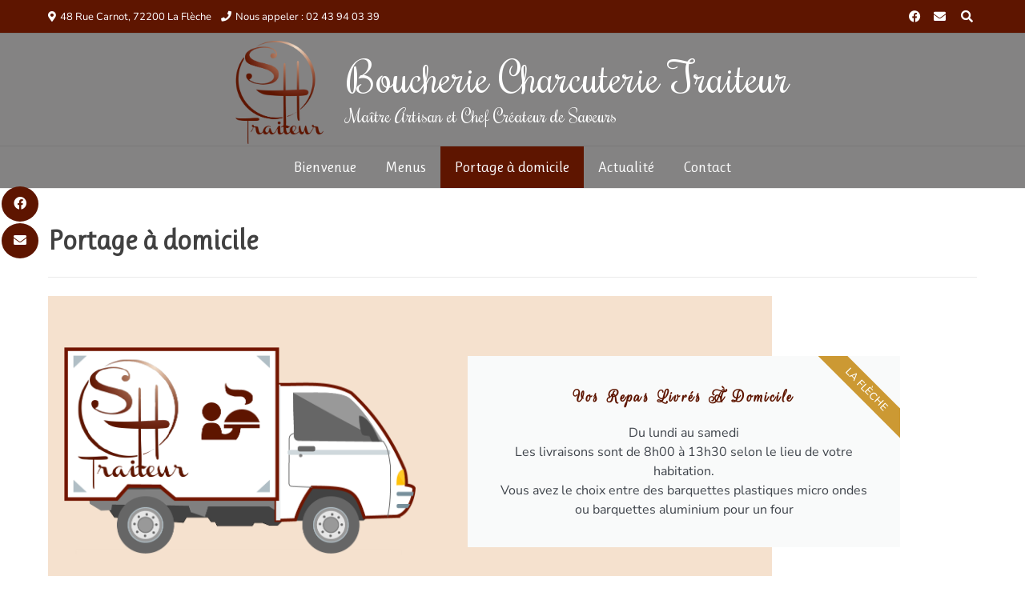

--- FILE ---
content_type: text/html; charset=UTF-8
request_url: https://hautreuxtraiteur.com/portage-a-domicile/
body_size: 18831
content:
<!doctype html><!-- Overlay.ORG -->
<html lang="fr-FR">
<head>
	<meta charset="UTF-8">
	<meta name="viewport" content="width=device-width, initial-scale=1">
	<link rel="profile" href="https://gmpg.org/xfn/11">
	<meta name='robots' content='index, follow, max-image-preview:large, max-snippet:-1, max-video-preview:-1' />
	<style>img:is([sizes="auto" i], [sizes^="auto," i]) { contain-intrinsic-size: 3000px 1500px }</style>
	
	<!-- This site is optimized with the Yoast SEO plugin v26.8 - https://yoast.com/product/yoast-seo-wordpress/ -->
	<title>Portage à domicile - Boucherie Charcuterie Traiteur</title>
	<link rel="canonical" href="https://hautreuxtraiteur.com/portage-a-domicile/" />
	<meta property="og:locale" content="fr_FR" />
	<meta property="og:type" content="article" />
	<meta property="og:title" content="Portage à domicile - Boucherie Charcuterie Traiteur" />
	<meta property="og:description" content="Vos repas livrés à domicile Du lundi au samedi Les livraisons sont de 8h00 à 13h30 selon le lieu de votre habitation. Vous avez le choix entre des barquettes plastiques micro ondes ou barquettes aluminium pour un four La Flèche Formule 1 11,25€ entrée plat et légumes fromage dessert pain Formule 2 10,10€ entrée plat [&hellip;]" />
	<meta property="og:url" content="https://hautreuxtraiteur.com/portage-a-domicile/" />
	<meta property="og:site_name" content="Boucherie Charcuterie Traiteur" />
	<meta property="article:modified_time" content="2024-07-03T13:56:15+00:00" />
	<meta property="og:image" content="https://hautreuxtraiteur.com/wp-content/uploads/2020/10/camion-blanc-SH-Traiteur.png" />
	<meta name="twitter:card" content="summary_large_image" />
	<meta name="twitter:label1" content="Durée de lecture estimée" />
	<meta name="twitter:data1" content="3 minutes" />
	<script type="application/ld+json" class="yoast-schema-graph">{"@context":"https://schema.org","@graph":[{"@type":"WebPage","@id":"https://hautreuxtraiteur.com/portage-a-domicile/","url":"https://hautreuxtraiteur.com/portage-a-domicile/","name":"Portage à domicile - Boucherie Charcuterie Traiteur","isPartOf":{"@id":"https://hautreuxtraiteur.com/#website"},"primaryImageOfPage":{"@id":"https://hautreuxtraiteur.com/portage-a-domicile/#primaryimage"},"image":{"@id":"https://hautreuxtraiteur.com/portage-a-domicile/#primaryimage"},"thumbnailUrl":"https://hautreuxtraiteur.com/wp-content/uploads/2020/10/camion-blanc-SH-Traiteur.png","datePublished":"2020-10-02T12:17:55+00:00","dateModified":"2024-07-03T13:56:15+00:00","breadcrumb":{"@id":"https://hautreuxtraiteur.com/portage-a-domicile/#breadcrumb"},"inLanguage":"fr-FR","potentialAction":[{"@type":"ReadAction","target":["https://hautreuxtraiteur.com/portage-a-domicile/"]}]},{"@type":"ImageObject","inLanguage":"fr-FR","@id":"https://hautreuxtraiteur.com/portage-a-domicile/#primaryimage","url":"https://hautreuxtraiteur.com/wp-content/uploads/2020/10/camion-blanc-SH-Traiteur.png","contentUrl":"https://hautreuxtraiteur.com/wp-content/uploads/2020/10/camion-blanc-SH-Traiteur.png","width":905,"height":536,"caption":"portage de repas SH Traiteur"},{"@type":"BreadcrumbList","@id":"https://hautreuxtraiteur.com/portage-a-domicile/#breadcrumb","itemListElement":[{"@type":"ListItem","position":1,"name":"Accueil","item":"https://hautreuxtraiteur.com/"},{"@type":"ListItem","position":2,"name":"Portage à domicile"}]},{"@type":"WebSite","@id":"https://hautreuxtraiteur.com/#website","url":"https://hautreuxtraiteur.com/","name":"Boucherie Charcuterie Traiteur","description":"Maître Artisan et Chef Créateur de Saveurs","publisher":{"@id":"https://hautreuxtraiteur.com/#organization"},"potentialAction":[{"@type":"SearchAction","target":{"@type":"EntryPoint","urlTemplate":"https://hautreuxtraiteur.com/?s={search_term_string}"},"query-input":{"@type":"PropertyValueSpecification","valueRequired":true,"valueName":"search_term_string"}}],"inLanguage":"fr-FR"},{"@type":"Organization","@id":"https://hautreuxtraiteur.com/#organization","name":"SH Traiteur","url":"https://hautreuxtraiteur.com/","logo":{"@type":"ImageObject","inLanguage":"fr-FR","@id":"https://hautreuxtraiteur.com/#/schema/logo/image/","url":"https://i2.wp.com/www.hautreuxtraiteur.com/wp-content/uploads/2020/03/sh-1.png?fit=194%2C153&ssl=1","contentUrl":"https://i2.wp.com/www.hautreuxtraiteur.com/wp-content/uploads/2020/03/sh-1.png?fit=194%2C153&ssl=1","width":194,"height":153,"caption":"SH Traiteur"},"image":{"@id":"https://hautreuxtraiteur.com/#/schema/logo/image/"}}]}</script>
	<!-- / Yoast SEO plugin. -->


<link rel='dns-prefetch' href='//fonts.googleapis.com' />
<link rel="alternate" type="application/rss+xml" title="Boucherie Charcuterie Traiteur &raquo; Flux" href="https://hautreuxtraiteur.com/feed/" />
<link rel="alternate" type="application/rss+xml" title="Boucherie Charcuterie Traiteur &raquo; Flux des commentaires" href="https://hautreuxtraiteur.com/comments/feed/" />
<script type="text/javascript">
/* <![CDATA[ */
window._wpemojiSettings = {"baseUrl":"https:\/\/s.w.org\/images\/core\/emoji\/16.0.1\/72x72\/","ext":".png","svgUrl":"https:\/\/s.w.org\/images\/core\/emoji\/16.0.1\/svg\/","svgExt":".svg","source":{"concatemoji":"https:\/\/hautreuxtraiteur.com\/wp-includes\/js\/wp-emoji-release.min.js?ver=6.8.3"}};
/*! This file is auto-generated */
!function(s,n){var o,i,e;function c(e){try{var t={supportTests:e,timestamp:(new Date).valueOf()};sessionStorage.setItem(o,JSON.stringify(t))}catch(e){}}function p(e,t,n){e.clearRect(0,0,e.canvas.width,e.canvas.height),e.fillText(t,0,0);var t=new Uint32Array(e.getImageData(0,0,e.canvas.width,e.canvas.height).data),a=(e.clearRect(0,0,e.canvas.width,e.canvas.height),e.fillText(n,0,0),new Uint32Array(e.getImageData(0,0,e.canvas.width,e.canvas.height).data));return t.every(function(e,t){return e===a[t]})}function u(e,t){e.clearRect(0,0,e.canvas.width,e.canvas.height),e.fillText(t,0,0);for(var n=e.getImageData(16,16,1,1),a=0;a<n.data.length;a++)if(0!==n.data[a])return!1;return!0}function f(e,t,n,a){switch(t){case"flag":return n(e,"\ud83c\udff3\ufe0f\u200d\u26a7\ufe0f","\ud83c\udff3\ufe0f\u200b\u26a7\ufe0f")?!1:!n(e,"\ud83c\udde8\ud83c\uddf6","\ud83c\udde8\u200b\ud83c\uddf6")&&!n(e,"\ud83c\udff4\udb40\udc67\udb40\udc62\udb40\udc65\udb40\udc6e\udb40\udc67\udb40\udc7f","\ud83c\udff4\u200b\udb40\udc67\u200b\udb40\udc62\u200b\udb40\udc65\u200b\udb40\udc6e\u200b\udb40\udc67\u200b\udb40\udc7f");case"emoji":return!a(e,"\ud83e\udedf")}return!1}function g(e,t,n,a){var r="undefined"!=typeof WorkerGlobalScope&&self instanceof WorkerGlobalScope?new OffscreenCanvas(300,150):s.createElement("canvas"),o=r.getContext("2d",{willReadFrequently:!0}),i=(o.textBaseline="top",o.font="600 32px Arial",{});return e.forEach(function(e){i[e]=t(o,e,n,a)}),i}function t(e){var t=s.createElement("script");t.src=e,t.defer=!0,s.head.appendChild(t)}"undefined"!=typeof Promise&&(o="wpEmojiSettingsSupports",i=["flag","emoji"],n.supports={everything:!0,everythingExceptFlag:!0},e=new Promise(function(e){s.addEventListener("DOMContentLoaded",e,{once:!0})}),new Promise(function(t){var n=function(){try{var e=JSON.parse(sessionStorage.getItem(o));if("object"==typeof e&&"number"==typeof e.timestamp&&(new Date).valueOf()<e.timestamp+604800&&"object"==typeof e.supportTests)return e.supportTests}catch(e){}return null}();if(!n){if("undefined"!=typeof Worker&&"undefined"!=typeof OffscreenCanvas&&"undefined"!=typeof URL&&URL.createObjectURL&&"undefined"!=typeof Blob)try{var e="postMessage("+g.toString()+"("+[JSON.stringify(i),f.toString(),p.toString(),u.toString()].join(",")+"));",a=new Blob([e],{type:"text/javascript"}),r=new Worker(URL.createObjectURL(a),{name:"wpTestEmojiSupports"});return void(r.onmessage=function(e){c(n=e.data),r.terminate(),t(n)})}catch(e){}c(n=g(i,f,p,u))}t(n)}).then(function(e){for(var t in e)n.supports[t]=e[t],n.supports.everything=n.supports.everything&&n.supports[t],"flag"!==t&&(n.supports.everythingExceptFlag=n.supports.everythingExceptFlag&&n.supports[t]);n.supports.everythingExceptFlag=n.supports.everythingExceptFlag&&!n.supports.flag,n.DOMReady=!1,n.readyCallback=function(){n.DOMReady=!0}}).then(function(){return e}).then(function(){var e;n.supports.everything||(n.readyCallback(),(e=n.source||{}).concatemoji?t(e.concatemoji):e.wpemoji&&e.twemoji&&(t(e.twemoji),t(e.wpemoji)))}))}((window,document),window._wpemojiSettings);
/* ]]> */
</script>
<style id='wp-emoji-styles-inline-css' type='text/css'>

	img.wp-smiley, img.emoji {
		display: inline !important;
		border: none !important;
		box-shadow: none !important;
		height: 1em !important;
		width: 1em !important;
		margin: 0 0.07em !important;
		vertical-align: -0.1em !important;
		background: none !important;
		padding: 0 !important;
	}
</style>
<style id='classic-theme-styles-inline-css' type='text/css'>
/*! This file is auto-generated */
.wp-block-button__link{color:#fff;background-color:#32373c;border-radius:9999px;box-shadow:none;text-decoration:none;padding:calc(.667em + 2px) calc(1.333em + 2px);font-size:1.125em}.wp-block-file__button{background:#32373c;color:#fff;text-decoration:none}
</style>
<style id='global-styles-inline-css' type='text/css'>
:root{--wp--preset--aspect-ratio--square: 1;--wp--preset--aspect-ratio--4-3: 4/3;--wp--preset--aspect-ratio--3-4: 3/4;--wp--preset--aspect-ratio--3-2: 3/2;--wp--preset--aspect-ratio--2-3: 2/3;--wp--preset--aspect-ratio--16-9: 16/9;--wp--preset--aspect-ratio--9-16: 9/16;--wp--preset--color--black: #000000;--wp--preset--color--cyan-bluish-gray: #abb8c3;--wp--preset--color--white: #ffffff;--wp--preset--color--pale-pink: #f78da7;--wp--preset--color--vivid-red: #cf2e2e;--wp--preset--color--luminous-vivid-orange: #ff6900;--wp--preset--color--luminous-vivid-amber: #fcb900;--wp--preset--color--light-green-cyan: #7bdcb5;--wp--preset--color--vivid-green-cyan: #00d084;--wp--preset--color--pale-cyan-blue: #8ed1fc;--wp--preset--color--vivid-cyan-blue: #0693e3;--wp--preset--color--vivid-purple: #9b51e0;--wp--preset--gradient--vivid-cyan-blue-to-vivid-purple: linear-gradient(135deg,rgba(6,147,227,1) 0%,rgb(155,81,224) 100%);--wp--preset--gradient--light-green-cyan-to-vivid-green-cyan: linear-gradient(135deg,rgb(122,220,180) 0%,rgb(0,208,130) 100%);--wp--preset--gradient--luminous-vivid-amber-to-luminous-vivid-orange: linear-gradient(135deg,rgba(252,185,0,1) 0%,rgba(255,105,0,1) 100%);--wp--preset--gradient--luminous-vivid-orange-to-vivid-red: linear-gradient(135deg,rgba(255,105,0,1) 0%,rgb(207,46,46) 100%);--wp--preset--gradient--very-light-gray-to-cyan-bluish-gray: linear-gradient(135deg,rgb(238,238,238) 0%,rgb(169,184,195) 100%);--wp--preset--gradient--cool-to-warm-spectrum: linear-gradient(135deg,rgb(74,234,220) 0%,rgb(151,120,209) 20%,rgb(207,42,186) 40%,rgb(238,44,130) 60%,rgb(251,105,98) 80%,rgb(254,248,76) 100%);--wp--preset--gradient--blush-light-purple: linear-gradient(135deg,rgb(255,206,236) 0%,rgb(152,150,240) 100%);--wp--preset--gradient--blush-bordeaux: linear-gradient(135deg,rgb(254,205,165) 0%,rgb(254,45,45) 50%,rgb(107,0,62) 100%);--wp--preset--gradient--luminous-dusk: linear-gradient(135deg,rgb(255,203,112) 0%,rgb(199,81,192) 50%,rgb(65,88,208) 100%);--wp--preset--gradient--pale-ocean: linear-gradient(135deg,rgb(255,245,203) 0%,rgb(182,227,212) 50%,rgb(51,167,181) 100%);--wp--preset--gradient--electric-grass: linear-gradient(135deg,rgb(202,248,128) 0%,rgb(113,206,126) 100%);--wp--preset--gradient--midnight: linear-gradient(135deg,rgb(2,3,129) 0%,rgb(40,116,252) 100%);--wp--preset--font-size--small: 13px;--wp--preset--font-size--medium: 20px;--wp--preset--font-size--large: 36px;--wp--preset--font-size--x-large: 42px;--wp--preset--spacing--20: 0.44rem;--wp--preset--spacing--30: 0.67rem;--wp--preset--spacing--40: 1rem;--wp--preset--spacing--50: 1.5rem;--wp--preset--spacing--60: 2.25rem;--wp--preset--spacing--70: 3.38rem;--wp--preset--spacing--80: 5.06rem;--wp--preset--shadow--natural: 6px 6px 9px rgba(0, 0, 0, 0.2);--wp--preset--shadow--deep: 12px 12px 50px rgba(0, 0, 0, 0.4);--wp--preset--shadow--sharp: 6px 6px 0px rgba(0, 0, 0, 0.2);--wp--preset--shadow--outlined: 6px 6px 0px -3px rgba(255, 255, 255, 1), 6px 6px rgba(0, 0, 0, 1);--wp--preset--shadow--crisp: 6px 6px 0px rgba(0, 0, 0, 1);}:where(.is-layout-flex){gap: 0.5em;}:where(.is-layout-grid){gap: 0.5em;}body .is-layout-flex{display: flex;}.is-layout-flex{flex-wrap: wrap;align-items: center;}.is-layout-flex > :is(*, div){margin: 0;}body .is-layout-grid{display: grid;}.is-layout-grid > :is(*, div){margin: 0;}:where(.wp-block-columns.is-layout-flex){gap: 2em;}:where(.wp-block-columns.is-layout-grid){gap: 2em;}:where(.wp-block-post-template.is-layout-flex){gap: 1.25em;}:where(.wp-block-post-template.is-layout-grid){gap: 1.25em;}.has-black-color{color: var(--wp--preset--color--black) !important;}.has-cyan-bluish-gray-color{color: var(--wp--preset--color--cyan-bluish-gray) !important;}.has-white-color{color: var(--wp--preset--color--white) !important;}.has-pale-pink-color{color: var(--wp--preset--color--pale-pink) !important;}.has-vivid-red-color{color: var(--wp--preset--color--vivid-red) !important;}.has-luminous-vivid-orange-color{color: var(--wp--preset--color--luminous-vivid-orange) !important;}.has-luminous-vivid-amber-color{color: var(--wp--preset--color--luminous-vivid-amber) !important;}.has-light-green-cyan-color{color: var(--wp--preset--color--light-green-cyan) !important;}.has-vivid-green-cyan-color{color: var(--wp--preset--color--vivid-green-cyan) !important;}.has-pale-cyan-blue-color{color: var(--wp--preset--color--pale-cyan-blue) !important;}.has-vivid-cyan-blue-color{color: var(--wp--preset--color--vivid-cyan-blue) !important;}.has-vivid-purple-color{color: var(--wp--preset--color--vivid-purple) !important;}.has-black-background-color{background-color: var(--wp--preset--color--black) !important;}.has-cyan-bluish-gray-background-color{background-color: var(--wp--preset--color--cyan-bluish-gray) !important;}.has-white-background-color{background-color: var(--wp--preset--color--white) !important;}.has-pale-pink-background-color{background-color: var(--wp--preset--color--pale-pink) !important;}.has-vivid-red-background-color{background-color: var(--wp--preset--color--vivid-red) !important;}.has-luminous-vivid-orange-background-color{background-color: var(--wp--preset--color--luminous-vivid-orange) !important;}.has-luminous-vivid-amber-background-color{background-color: var(--wp--preset--color--luminous-vivid-amber) !important;}.has-light-green-cyan-background-color{background-color: var(--wp--preset--color--light-green-cyan) !important;}.has-vivid-green-cyan-background-color{background-color: var(--wp--preset--color--vivid-green-cyan) !important;}.has-pale-cyan-blue-background-color{background-color: var(--wp--preset--color--pale-cyan-blue) !important;}.has-vivid-cyan-blue-background-color{background-color: var(--wp--preset--color--vivid-cyan-blue) !important;}.has-vivid-purple-background-color{background-color: var(--wp--preset--color--vivid-purple) !important;}.has-black-border-color{border-color: var(--wp--preset--color--black) !important;}.has-cyan-bluish-gray-border-color{border-color: var(--wp--preset--color--cyan-bluish-gray) !important;}.has-white-border-color{border-color: var(--wp--preset--color--white) !important;}.has-pale-pink-border-color{border-color: var(--wp--preset--color--pale-pink) !important;}.has-vivid-red-border-color{border-color: var(--wp--preset--color--vivid-red) !important;}.has-luminous-vivid-orange-border-color{border-color: var(--wp--preset--color--luminous-vivid-orange) !important;}.has-luminous-vivid-amber-border-color{border-color: var(--wp--preset--color--luminous-vivid-amber) !important;}.has-light-green-cyan-border-color{border-color: var(--wp--preset--color--light-green-cyan) !important;}.has-vivid-green-cyan-border-color{border-color: var(--wp--preset--color--vivid-green-cyan) !important;}.has-pale-cyan-blue-border-color{border-color: var(--wp--preset--color--pale-cyan-blue) !important;}.has-vivid-cyan-blue-border-color{border-color: var(--wp--preset--color--vivid-cyan-blue) !important;}.has-vivid-purple-border-color{border-color: var(--wp--preset--color--vivid-purple) !important;}.has-vivid-cyan-blue-to-vivid-purple-gradient-background{background: var(--wp--preset--gradient--vivid-cyan-blue-to-vivid-purple) !important;}.has-light-green-cyan-to-vivid-green-cyan-gradient-background{background: var(--wp--preset--gradient--light-green-cyan-to-vivid-green-cyan) !important;}.has-luminous-vivid-amber-to-luminous-vivid-orange-gradient-background{background: var(--wp--preset--gradient--luminous-vivid-amber-to-luminous-vivid-orange) !important;}.has-luminous-vivid-orange-to-vivid-red-gradient-background{background: var(--wp--preset--gradient--luminous-vivid-orange-to-vivid-red) !important;}.has-very-light-gray-to-cyan-bluish-gray-gradient-background{background: var(--wp--preset--gradient--very-light-gray-to-cyan-bluish-gray) !important;}.has-cool-to-warm-spectrum-gradient-background{background: var(--wp--preset--gradient--cool-to-warm-spectrum) !important;}.has-blush-light-purple-gradient-background{background: var(--wp--preset--gradient--blush-light-purple) !important;}.has-blush-bordeaux-gradient-background{background: var(--wp--preset--gradient--blush-bordeaux) !important;}.has-luminous-dusk-gradient-background{background: var(--wp--preset--gradient--luminous-dusk) !important;}.has-pale-ocean-gradient-background{background: var(--wp--preset--gradient--pale-ocean) !important;}.has-electric-grass-gradient-background{background: var(--wp--preset--gradient--electric-grass) !important;}.has-midnight-gradient-background{background: var(--wp--preset--gradient--midnight) !important;}.has-small-font-size{font-size: var(--wp--preset--font-size--small) !important;}.has-medium-font-size{font-size: var(--wp--preset--font-size--medium) !important;}.has-large-font-size{font-size: var(--wp--preset--font-size--large) !important;}.has-x-large-font-size{font-size: var(--wp--preset--font-size--x-large) !important;}
:where(.wp-block-post-template.is-layout-flex){gap: 1.25em;}:where(.wp-block-post-template.is-layout-grid){gap: 1.25em;}
:where(.wp-block-columns.is-layout-flex){gap: 2em;}:where(.wp-block-columns.is-layout-grid){gap: 2em;}
:root :where(.wp-block-pullquote){font-size: 1.5em;line-height: 1.6;}
</style>
<link rel='stylesheet' id='contact-form-7-css' href='https://hautreuxtraiteur.com/wp-content/plugins/contact-form-7/includes/css/styles.css?ver=6.1.3' type='text/css' media='all' />
<link rel='stylesheet' id='overlay_customizer_fonts-css' href='//fonts.googleapis.com/css?family=Nunito%3Aregular%2C700|Rochester%3Aregular|Ruluko%3Aregular%26subset%3Dlatin%2C' type='text/css' media='screen' />
<link rel='stylesheet' id='overlay-fonts-css' href='//fonts.googleapis.com/css?family=Open+Sans%7CPoppins&#038;ver=2.0.10' type='text/css' media='all' />
<link rel='stylesheet' id='overlay-style-css' href='https://hautreuxtraiteur.com/wp-content/themes/overlay/style.css?ver=6.8.3' type='text/css' media='all' />
<link rel='stylesheet' id='overlay-font-awesome-css' href='https://hautreuxtraiteur.com/wp-content/themes/overlay/inc/font-awesome/css/all.css?ver=6.7.2' type='text/css' media='all' />
<link rel='stylesheet' id='overlay-header-style-css' href='https://hautreuxtraiteur.com/wp-content/themes/overlay/templates/header/header-style.css?ver=2.0.10' type='text/css' media='all' />
<link rel='stylesheet' id='overlay-footer-style-css' href='https://hautreuxtraiteur.com/wp-content/themes/overlay/templates/footer/css/footer-default.css?ver=2.0.10' type='text/css' media='all' />
<link rel='stylesheet' id='overlay-resp-menu-css' href='https://hautreuxtraiteur.com/wp-content/themes/overlay/inc/css/menu-mobile.css?ver=2.0.10' type='text/css' media='(max-width: 980px)' />
<link rel='stylesheet' id='overlay-resp-tablet-css' href='https://hautreuxtraiteur.com/wp-content/themes/overlay/inc/css/responsive-tablet.css?ver=2.0.10' type='text/css' media='(max-width: 980px)' />
<link rel='stylesheet' id='overlay-resp-mobile-css' href='https://hautreuxtraiteur.com/wp-content/themes/overlay/inc/css/responsive-mobile.css?ver=2.0.10' type='text/css' media='(max-width: 782px)' />
<style id='overlay-customizer-custom-css-inline-css' type='text/css'>
a.custom-logo-link{max-width:110px;}.site-title{margin-bottom:0px;font-size:53px;font-family:"Rochester","Helvetica Neue",sans-serif;}.site-logo-align .site-logo-title{padding-left:29px;}.site-description{font-size:23px;font-family:"Rochester","Helvetica Neue",sans-serif;color:#ffffff;}.site-header .site-bar-inner{padding-bottom:4px;}.site-header-inner{padding-top:10px;padding-bottom:2px;}.widget-area .widget{margin-bottom:28px;}.overlay-footer-default .site-footer-widgets .footer-custom-block,
				.overlay-footer-split ul.site-footer-widgets > li{padding:0 14px;}.site-footer .site-bar-inner{padding-top:5px;padding-bottom:6px;}.main-navigation{font-family:"Rochester","Helvetica Neue",sans-serif;}body, button, input, select, optgroup, textarea{font-family:"Nunito","Helvetica Neue",sans-serif;}h1, h2, h3, h4, h5, h6,
                .widget-area .widget-title,
                .main-navigation a,
                button, input[type="button"],
                input[type="reset"],
                input[type="submit"]{font-family:"Ruluko","Helvetica Neue",sans-serif;}.main-navigation ul ul a:hover,
				.main-navigation ul ul a:focus,
				.main-navigation ul ul li.current-menu-item > a,
				.main-navigation ul ul li.current_page_item > a,
				.main-navigation ul ul li.current-menu-parent > a,
				.main-navigation ul ul li.current_page_parent > a,
				.main-navigation ul ul li.current-menu-ancestor > a,
				.main-navigation ul ul li.current_page_ancestor > a,
				
				.main-navigation.overlay-nav-solid a:hover,
				.main-navigation.overlay-nav-solid ul > li > a:hover,
				.main-navigation.overlay-nav-solid ul > li > a:focus,
				.main-navigation.overlay-nav-solid ul > li.current-menu-item > a,
				.main-navigation.overlay-nav-solid ul > li.current-menu-ancestor > a,
				.main-navigation.overlay-nav-solid ul > li.current-menu-parent > a,
				.main-navigation.overlay-nav-solid ul > li.current_page_parent > a,
				.main-navigation.overlay-nav-solid ul > li.current_page_ancestor > a,
				.main-navigation.overlay-nav-solid .current_page_item > a,
				
				.main-navigation.overlay-nav-block ul > li > a:hover span.nav-span-block,
				.main-navigation.overlay-nav-block ul > li > a:focus span.nav-span-block,
				.main-navigation.overlay-nav-block ul > li.current-menu-item > a span.nav-span-block,
				.main-navigation.overlay-nav-block ul > li.current-menu-ancestor > a span.nav-span-block,
				.main-navigation.overlay-nav-block ul > li.current-menu-parent > a span.nav-span-block,
				.main-navigation.overlay-nav-block ul > li.current_page_parent > a span.nav-span-block,
				.main-navigation.overlay-nav-block ul > li.current_page_ancestor > a span.nav-span-block,
				.main-navigation.overlay-nav-block .current_page_item > a span.nav-span-block,
				
				.error-btn a:hover,
				.overlay-side-social .social-icon,
				#comments .comment-form input.submit:hover,
				.overlay-footdivide-shortline .footer-custom-block::after,
				.overlay-footdivide-shortline ul.site-footer-widgets > li::after{background-color:#5e1500;}a,
				.overlay-footer-social-two #overlay-bottombar-menu li a:hover,
				.overlay-footer-social-two.footer-menu-vertical #overlay-bottombar-menu li a:hover{color:#5e1500;}#site-navigation.main-navigation.overlay-nav-plain ul > li > a:hover,
				#site-navigation.main-navigation.overlay-nav-plain ul > li > a:focus,
				#site-navigation.main-navigation.overlay-nav-plain ul > li.current-menu-item > a,
				#site-navigation.main-navigation.overlay-nav-plain ul > li.current-menu-ancestor > a,
				#site-navigation.main-navigation.overlay-nav-plain ul > li.current-menu-parent > a,
				#site-navigation.main-navigation.overlay-nav-plain ul > li.current_page_parent > a,
				#site-navigation.main-navigation.overlay-nav-plain ul > li.current_page_ancestor > a,
				#site-navigation.main-navigation.overlay-nav-plain .current_page_item > a,
				
				#site-navigation.main-navigation.overlay-nav-underline ul > li > a:hover,
				#site-navigation.main-navigation.overlay-nav-underline ul > li > a:focus,
				#site-navigation.main-navigation.overlay-nav-underline ul > li.current-menu-item > a,
				#site-navigation.main-navigation.overlay-nav-underline ul > li.current-menu-ancestor > a,
				#site-navigation.main-navigation.overlay-nav-underline ul > li.current-menu-parent > a,
				#site-navigation.main-navigation.overlay-nav-underline ul > li.current_page_parent > a,
				#site-navigation.main-navigation.overlay-nav-underline ul > li.current_page_ancestor > a,
				#site-navigation.main-navigation.overlay-nav-underline .current_page_item > a{color:#5e1500 !important;}.main-navigation.overlay-nav-underline ul > li > a:hover,
				.main-navigation.overlay-nav-underline ul > li > a:focus,
				.main-navigation.overlay-nav-underline ul > li.current-menu-item > a,
				.main-navigation.overlay-nav-underline ul > li.current-menu-ancestor > a,
				.main-navigation.overlay-nav-underline ul > li.current-menu-parent > a,
				.main-navigation.overlay-nav-underline ul > li.current_page_parent > a,
				.main-navigation.overlay-nav-underline ul > li.current_page_ancestor > a,
				.main-navigation.overlay-nav-underline .current_page_item > a{box-shadow:0 -4px 0 #5e1500 inset;}blockquote{border-left-color:#5e1500 !important;}a:hover,
				a:focus,
				a:active{color:#cc9933;}body #page header.site-header,
				.header-search-block,
                body #page .site-header .site-bar-inner,
                .site-header.overlay-header-grid .site-header-inner{background-color:#848383;}body #page header.site-header{color:#ffffff;}.site-header .site-bar,
				.header-search-block,
				body #page .site-header .site-bar-inner,
				.site-header .header-search-block{background-color:#5e1500;}.main-navigation ul ul{background-color:rgba(48, 48, 48, 1);;}.main-navigation ul ul a:hover,
				.main-navigation ul ul a:focus,
				.main-navigation ul ul li.current-menu-item > a,
				.main-navigation ul ul li.current_page_item > a,
				.main-navigation ul ul li.current-menu-parent > a,
				.main-navigation ul ul li.current_page_parent > a,
				.main-navigation ul ul li.current-menu-ancestor > a,
				.main-navigation ul ul li.current_page_ancestor > a,
				.main-navigation.overlay-nav-solid a:hover,
				.main-navigation.overlay-nav-solid ul > li > a:hover,
				.main-navigation.overlay-nav-solid ul > li > a:focus,
				.main-navigation.overlay-nav-solid ul > li.current-menu-item > a,
				.main-navigation.overlay-nav-solid ul > li.current-menu-ancestor > a,
				.main-navigation.overlay-nav-solid ul > li.current-menu-parent > a,
				.main-navigation.overlay-nav-solid ul > li.current_page_parent > a,
				.main-navigation.overlay-nav-solid ul > li.current_page_ancestor > a,
				.main-navigation.overlay-nav-solid .current_page_item > a,
				.main-navigation.overlay-nav-block ul > li > a:hover span.nav-span-block,
				.main-navigation.overlay-nav-block ul > li > a:focus span.nav-span-block,
				.main-navigation.overlay-nav-block ul > li.current-menu-item > a span.nav-span-block,
				.main-navigation.overlay-nav-block ul > li.current-menu-ancestor > a span.nav-span-block,
				.main-navigation.overlay-nav-block ul > li.current-menu-parent > a span.nav-span-block,
				.main-navigation.overlay-nav-block ul > li.current_page_parent > a span.nav-span-block,
				.main-navigation.overlay-nav-block ul > li.current_page_ancestor > a span.nav-span-block,
				.main-navigation.overlay-nav-block .current_page_item > a span.nav-span-block{background-color:#5e1500;}.main-navigation.overlay-nav-plain ul > li > a:hover,
				.main-navigation.overlay-nav-plain ul > li > a:focus,
				.main-navigation.overlay-nav-plain ul > li.current-menu-item > a,
				.main-navigation.overlay-nav-plain ul > li.current-menu-ancestor > a,
				.main-navigation.overlay-nav-plain ul > li.current-menu-parent > a,
				.main-navigation.overlay-nav-plain ul > li.current_page_parent > a,
				.main-navigation.overlay-nav-plain ul > li.current_page_ancestor > a,
				.main-navigation.overlay-nav-plain .current_page_item > a,
				
				.main-navigation.overlay-nav-underline ul > li > a:hover,
				.main-navigation.overlay-nav-underline ul > li > a:focus,
				.main-navigation.overlay-nav-underline ul > li.current-menu-item > a,
				.main-navigation.overlay-nav-underline ul > li.current-menu-ancestor > a,
				.main-navigation.overlay-nav-underline ul > li.current-menu-parent > a,
				.main-navigation.overlay-nav-underline ul > li.current_page_parent > a,
				.main-navigation.overlay-nav-underline ul > li.current_page_ancestor > a,
				.main-navigation.overlay-nav-underline .current_page_item > a{color:#5e1500 !important;}.main-navigation.overlay-nav-plain ul ul li a:hover,
				.main-navigation.overlay-nav-underline ul ul li a:hover{color:#FFF !important;}.site-title a{color:#ffffff;}.site-content-inner a,
				.overlay-breadcrumbs a,
				.overlay-pagetitle-cheader .overlay-breadcrumbs a{color:#5e1500;}.site-content-inner a:hover,
				.overlay-breadcrumbs a:hover,
				.overlay-pagetitle-cheader .overlay-breadcrumbs a:hover{color:#cc9933;}.widget-area a{color:#5e1500;}.widget-area a:hover{color:#cc9933;}body.overlay-site-full-width .site-footer,
				body.overlay-site-boxed .site-footer,
				body.overlay-site-full-width-blocked .site-footer{background-color:#262626;}.site-footer .site-footer-inner{color:#f2f2f2;}.site-footer .widget-title{color:#f4f4f4;}.site-footer .site-footer-inner a{color:#f4c590;}.site-footer .site-footer-inner a:hover{color:#cc9933;}.site-footer .site-bar,
				.site-footer .site-bar .site-bar-inner{background-color:#191919;}.site-footer .site-bar{color:#d3d3d3;}.site-footer .site-bar-text a,
				.site-footer .site-bar .site-bar-inner a{color:#8e031e;}.site-footer .site-bar-text a:hover,
				.site-footer .site-bar .social-icon:hover,
				.site-footer #overlay-bottombar-menu li a:hover{color:#cc9933;}
@media (min-width: 981px){.main-navigation ul#overlay-main-menu > li > a,
				.main-navigation #overlay-main-menu > ul > li > a,
				.main-navigation .overlay-menu-cart{font-size:19px;}}
@media (max-width: 980px){.menu-toggle{font-size:19px;}#site-navigation.main-navigation ul > li > a:hover,
				#site-navigation.main-navigation ul > li.current-menu-item > a,
				#site-navigation.main-navigation ul > li.current-menu-ancestor > a,
				#site-navigation.main-navigation ul > li.current-menu-parent > a,
				#site-navigation.main-navigation ul > li.current_page_parent > a,
				#site-navigation.main-navigation ul > li.current_page_ancestor > a,
				#site-navigation.main-navigation .current_page_item > a,
				#site-navigation.main-navigation ul > li.current-menu-item > a span.nav-span-block,
				#site-navigation.main-navigation ul > li.current-menu-ancestor > a span.nav-span-block,
				#site-navigation.main-navigation ul > li.current-menu-parent > a span.nav-span-block,
				#site-navigation.main-navigation ul > li.current_page_parent > a span.nav-span-block,
				#site-navigation.main-navigation ul > li.current_page_ancestor > a span.nav-span-block,
				#site-navigation.main-navigation .current_page_item > a span.nav-span-block,
				#site-navigation.main-navigation.overlay-nav-block ul > li > a:hover span.nav-span-block,
				#site-navigation.main-navigation.overlay-nav-plain ul li a:hover,
				#site-navigation.main-navigation.overlay-nav-solid ul li a:hover,
				#site-navigation.main-navigation.overlay-nav-underline ul li a:hover,
				#site-navigation.main-navigation.overlay-nav-blocks ul li a:hover,
				#site-navigation.main-navigation.overlay-nav-blocks ul li a:hover span.nav-span-block{color:#5e1500 !important;}}
</style>
<link rel='stylesheet' id='elementor-frontend-css' href='https://hautreuxtraiteur.com/wp-content/plugins/elementor/assets/css/frontend.min.css?ver=3.32.5' type='text/css' media='all' />
<link rel='stylesheet' id='eael-general-css' href='https://hautreuxtraiteur.com/wp-content/plugins/essential-addons-for-elementor-lite/assets/front-end/css/view/general.min.css?ver=6.1.14' type='text/css' media='all' />
<link rel='stylesheet' id='eael-1217-css' href='https://hautreuxtraiteur.com/wp-content/uploads/essential-addons-elementor/eael-1217.css?ver=1720022175' type='text/css' media='all' />
<link rel='stylesheet' id='elementor-icons-css' href='https://hautreuxtraiteur.com/wp-content/plugins/elementor/assets/lib/eicons/css/elementor-icons.min.css?ver=5.44.0' type='text/css' media='all' />
<style id='elementor-icons-inline-css' type='text/css'>

		.elementor-add-new-section .elementor-add-templately-promo-button{
            background-color: #5d4fff;
            background-image: url(https://hautreuxtraiteur.com/wp-content/plugins/essential-addons-for-elementor-lite/assets/admin/images/templately/logo-icon.svg);
            background-repeat: no-repeat;
            background-position: center center;
            position: relative;
        }
        
		.elementor-add-new-section .elementor-add-templately-promo-button > i{
            height: 12px;
        }
        
        body .elementor-add-new-section .elementor-add-section-area-button {
            margin-left: 0;
        }

		.elementor-add-new-section .elementor-add-templately-promo-button{
            background-color: #5d4fff;
            background-image: url(https://hautreuxtraiteur.com/wp-content/plugins/essential-addons-for-elementor-lite/assets/admin/images/templately/logo-icon.svg);
            background-repeat: no-repeat;
            background-position: center center;
            position: relative;
        }
        
		.elementor-add-new-section .elementor-add-templately-promo-button > i{
            height: 12px;
        }
        
        body .elementor-add-new-section .elementor-add-section-area-button {
            margin-left: 0;
        }
</style>
<link rel='stylesheet' id='elementor-post-30-css' href='https://hautreuxtraiteur.com/wp-content/uploads/elementor/css/post-30.css?ver=1769109505' type='text/css' media='all' />
<link rel='stylesheet' id='font-awesome-5-all-css' href='https://hautreuxtraiteur.com/wp-content/plugins/elementor/assets/lib/font-awesome/css/all.min.css?ver=3.32.5' type='text/css' media='all' />
<link rel='stylesheet' id='font-awesome-4-shim-css' href='https://hautreuxtraiteur.com/wp-content/plugins/elementor/assets/lib/font-awesome/css/v4-shims.min.css?ver=3.32.5' type='text/css' media='all' />
<link rel='stylesheet' id='widget-image-css' href='https://hautreuxtraiteur.com/wp-content/plugins/elementor/assets/css/widget-image.min.css?ver=3.32.5' type='text/css' media='all' />
<link rel='stylesheet' id='widget-call-to-action-css' href='https://hautreuxtraiteur.com/wp-content/plugins/elementor-pro/assets/css/widget-call-to-action.min.css?ver=3.29.0' type='text/css' media='all' />
<link rel='stylesheet' id='e-transitions-css' href='https://hautreuxtraiteur.com/wp-content/plugins/elementor-pro/assets/css/conditionals/transitions.min.css?ver=3.29.0' type='text/css' media='all' />
<link rel='stylesheet' id='e-animation-fadeIn-css' href='https://hautreuxtraiteur.com/wp-content/plugins/elementor/assets/lib/animations/styles/fadeIn.min.css?ver=3.32.5' type='text/css' media='all' />
<link rel='stylesheet' id='e-motion-fx-css' href='https://hautreuxtraiteur.com/wp-content/plugins/elementor-pro/assets/css/modules/motion-fx.min.css?ver=3.29.0' type='text/css' media='all' />
<link rel='stylesheet' id='widget-animated-headline-css' href='https://hautreuxtraiteur.com/wp-content/plugins/elementor-pro/assets/css/widget-animated-headline.min.css?ver=3.29.0' type='text/css' media='all' />
<link rel='stylesheet' id='widget-heading-css' href='https://hautreuxtraiteur.com/wp-content/plugins/elementor/assets/css/widget-heading.min.css?ver=3.32.5' type='text/css' media='all' />
<link rel='stylesheet' id='widget-testimonial-css' href='https://hautreuxtraiteur.com/wp-content/plugins/elementor/assets/css/widget-testimonial.min.css?ver=3.32.5' type='text/css' media='all' />
<link rel='stylesheet' id='elementor-post-1217-css' href='https://hautreuxtraiteur.com/wp-content/uploads/elementor/css/post-1217.css?ver=1769139363' type='text/css' media='all' />
<link rel='stylesheet' id='elementor-gf-local-rougescript-css' href='https://hautreuxtraiteur.com/wp-content/uploads/elementor/google-fonts/css/rougescript.css?ver=1747829397' type='text/css' media='all' />
<link rel='stylesheet' id='elementor-gf-local-nunito-css' href='https://hautreuxtraiteur.com/wp-content/uploads/elementor/google-fonts/css/nunito.css?ver=1747829400' type='text/css' media='all' />
<link rel='stylesheet' id='elementor-gf-local-nunitosans-css' href='https://hautreuxtraiteur.com/wp-content/uploads/elementor/google-fonts/css/nunitosans.css?ver=1747829403' type='text/css' media='all' />
<link rel='stylesheet' id='elementor-gf-local-lora-css' href='https://hautreuxtraiteur.com/wp-content/uploads/elementor/google-fonts/css/lora.css?ver=1747840870' type='text/css' media='all' />
<link rel='stylesheet' id='elementor-gf-local-poppins-css' href='https://hautreuxtraiteur.com/wp-content/uploads/elementor/google-fonts/css/poppins.css?ver=1747840872' type='text/css' media='all' />
<link rel='stylesheet' id='elementor-icons-shared-0-css' href='https://hautreuxtraiteur.com/wp-content/plugins/elementor/assets/lib/font-awesome/css/fontawesome.min.css?ver=5.15.3' type='text/css' media='all' />
<link rel='stylesheet' id='elementor-icons-fa-solid-css' href='https://hautreuxtraiteur.com/wp-content/plugins/elementor/assets/lib/font-awesome/css/solid.min.css?ver=5.15.3' type='text/css' media='all' />
<script type="text/javascript" src="https://hautreuxtraiteur.com/wp-includes/js/jquery/jquery.min.js?ver=3.7.1" id="jquery-core-js"></script>
<script type="text/javascript" src="https://hautreuxtraiteur.com/wp-includes/js/jquery/jquery-migrate.min.js?ver=3.4.1" id="jquery-migrate-js"></script>
<script type="text/javascript" src="https://hautreuxtraiteur.com/wp-content/plugins/elementor/assets/lib/font-awesome/js/v4-shims.min.js?ver=3.32.5" id="font-awesome-4-shim-js"></script>
<link rel="https://api.w.org/" href="https://hautreuxtraiteur.com/wp-json/" /><link rel="alternate" title="JSON" type="application/json" href="https://hautreuxtraiteur.com/wp-json/wp/v2/pages/1217" /><link rel="EditURI" type="application/rsd+xml" title="RSD" href="https://hautreuxtraiteur.com/xmlrpc.php?rsd" />
<meta name="generator" content="WordPress 6.8.3" />
<link rel='shortlink' href='https://hautreuxtraiteur.com/?p=1217' />
<link rel="alternate" title="oEmbed (JSON)" type="application/json+oembed" href="https://hautreuxtraiteur.com/wp-json/oembed/1.0/embed?url=https%3A%2F%2Fhautreuxtraiteur.com%2Fportage-a-domicile%2F" />
<link rel="alternate" title="oEmbed (XML)" type="text/xml+oembed" href="https://hautreuxtraiteur.com/wp-json/oembed/1.0/embed?url=https%3A%2F%2Fhautreuxtraiteur.com%2Fportage-a-domicile%2F&#038;format=xml" />

		<!-- GA Google Analytics @ https://m0n.co/ga -->
		<script>
			(function(i,s,o,g,r,a,m){i['GoogleAnalyticsObject']=r;i[r]=i[r]||function(){
			(i[r].q=i[r].q||[]).push(arguments)},i[r].l=1*new Date();a=s.createElement(o),
			m=s.getElementsByTagName(o)[0];a.async=1;a.src=g;m.parentNode.insertBefore(a,m)
			})(window,document,'script','https://www.google-analytics.com/analytics.js','ga');
			ga('create', 'UA-71615994-17', 'auto');
			ga('send', 'pageview');
		</script>

	<meta name="generator" content="Elementor 3.32.5; features: additional_custom_breakpoints; settings: css_print_method-external, google_font-enabled, font_display-auto">
			<style>
				.e-con.e-parent:nth-of-type(n+4):not(.e-lazyloaded):not(.e-no-lazyload),
				.e-con.e-parent:nth-of-type(n+4):not(.e-lazyloaded):not(.e-no-lazyload) * {
					background-image: none !important;
				}
				@media screen and (max-height: 1024px) {
					.e-con.e-parent:nth-of-type(n+3):not(.e-lazyloaded):not(.e-no-lazyload),
					.e-con.e-parent:nth-of-type(n+3):not(.e-lazyloaded):not(.e-no-lazyload) * {
						background-image: none !important;
					}
				}
				@media screen and (max-height: 640px) {
					.e-con.e-parent:nth-of-type(n+2):not(.e-lazyloaded):not(.e-no-lazyload),
					.e-con.e-parent:nth-of-type(n+2):not(.e-lazyloaded):not(.e-no-lazyload) * {
						background-image: none !important;
					}
				}
			</style>
					<style type="text/css" id="wp-custom-css">
			ul.products li.product .button, .single-product div.product form.cart .button, .woocommerce #respond input#submit{
	background-color:#5e1500;
	color:#fff;
}
.woocommerce #respond input#submit, .woocommerce a.button, .woocommerce button.button, .woocommerce input.button{
	background-color:#cc9933;
}
.overlay-wc-basic ul.products li.product .button, .overlay-wc-basic .related.products ul.products li.product .button{
	background-color:#5e1500;
}
		</style>
		</head>

<body class="wp-singular page-template-default page page-id-1217 wp-custom-logo wp-theme-overlay overlay-site-full-width overlay-menu-rightside overlay-page-fw elementor-default elementor-kit-30 elementor-page elementor-page-1217">
<div id="page" class="site overlay-search-slide">

			<div class="overlay-side-social  overlay-icons-sideleft overlay-side-social-round">
			<a href="https://www.facebook.com/hautreuxtraiteur" target="_blank" title="Nous trouver sur Facebook" class="social-icon social-facebook"><i class="fab fa-facebook"></i></a><a href="https://www.hautreuxtraiteur.com/contact/" target="_blank" class="social-icon social-custom"><i class="fas fa-envelope"></i></a>		</div>
	
	<div class="site-not-boxed">
		<a class="skip-link screen-reader-text" href="#content">Aller au contenu</a>

		<header id="masthead" class="site-header overlay-header-default">
    <div class="site-bar overlay-topbar-one  ">
    <div class="site-container">

        <div class="site-bar-inner">
            <div class="site-bar-left">

                					<span class="site-bar-text header-address"><i class="fas fa-map-marker-alt"></i> 48 Rue Carnot, 72200 La Flèche</span>
				
                					<span class="site-bar-text header-phone"><i class="fas fa-phone"></i> Nous appeler : 02 43 94 03 39</span>
				                
            </div>
            <div class="site-bar-right">

                
                
                                    <a href="https://www.facebook.com/hautreuxtraiteur" target="_blank" title="Nous trouver sur Facebook" class="social-icon social-facebook"><i class="fab fa-facebook"></i></a><a href="https://www.hautreuxtraiteur.com/contact/" target="_blank" class="social-icon social-custom"><i class="fas fa-envelope"></i></a>                
                                                            <button class="header-search">
                            <i class="fas fa-search search-btn"></i>
                        </button>
                                    
            </div>
        </div><!-- .site-topbar-inner -->

                                    <div class="header-search-block">
                    <form role="search" method="get" class="search-form" action="https://hautreuxtraiteur.com/">
				<label>
					<span class="screen-reader-text">Rechercher :</span>
					<input type="search" class="search-field" placeholder="Rechercher…" value="" name="s" />
				</label>
				<input type="submit" class="search-submit" value="Rechercher" />
			</form>                </div>
                                    
    </div><!-- .site-container -->
</div>
        <div class="site-container">
            <div class="site-header-inner">

                <div class="site-branding align-items-middle">
                    <div class="site-logo-align">                        
                        <div class="site-logo-align-inner">                            
                                                            <a href="https://hautreuxtraiteur.com/" class="custom-logo-link" rel="home"><img width="1184" height="1386" src="https://hautreuxtraiteur.com/wp-content/uploads/2020/10/logo-SH-TRAITEUR.png" class="custom-logo" alt="logo SH Traiteur" decoding="async" srcset="https://hautreuxtraiteur.com/wp-content/uploads/2020/10/logo-SH-TRAITEUR.png 1184w, https://hautreuxtraiteur.com/wp-content/uploads/2020/10/logo-SH-TRAITEUR-256x300.png 256w, https://hautreuxtraiteur.com/wp-content/uploads/2020/10/logo-SH-TRAITEUR-875x1024.png 875w, https://hautreuxtraiteur.com/wp-content/uploads/2020/10/logo-SH-TRAITEUR-768x899.png 768w, https://hautreuxtraiteur.com/wp-content/uploads/2020/10/logo-SH-TRAITEUR-500x585.png 500w" sizes="(max-width: 1184px) 100vw, 1184px" /></a>
                                                                    <div class="site-logo-title">
                                                                                    <p class="site-title"><a href="https://hautreuxtraiteur.com/" rel="home">Boucherie Charcuterie Traiteur</a></p>                                                                                                                                                                            <p class="site-description">Maître Artisan et Chef Créateur de Saveurs</p>                                                                                                                        </div>
                                                                                    
                        </div>
                    </div>                </div><!-- .site-branding -->
            
            </div>
        </div>
        
                    <nav id="site-navigation" class="main-navigation overlay-menu-rightside overlay-nav-solid  main-nav-center overlay-dd-style-button">
                <div class="site-container">
                    <button class="menu-toggle" aria-controls="main-menu" aria-expanded="false">
                                                Menu                    </button>
                    <div class="menu-main-menu-container">
                        <div class="main-menu-inner"><ul id="overlay-main-menu" class="menu"><li id="menu-item-75" class="menu-item menu-item-type-post_type menu-item-object-page menu-item-home menu-item-75"><a href="https://hautreuxtraiteur.com/">Bienvenue</a></li>
<li id="menu-item-1140" class="menu-item menu-item-type-post_type menu-item-object-page menu-item-has-children menu-item-1140"><a href="https://hautreuxtraiteur.com/menus/">Menus</a>
<ul class="sub-menu">
	<li id="menu-item-1142" class="menu-item menu-item-type-post_type menu-item-object-page menu-item-1142"><a href="https://hautreuxtraiteur.com/menus/buffets/">Buffets</a></li>
	<li id="menu-item-1146" class="menu-item menu-item-type-post_type menu-item-object-page menu-item-1146"><a href="https://hautreuxtraiteur.com/menus/entrees-froides/">Entrées froides</a></li>
	<li id="menu-item-1145" class="menu-item menu-item-type-post_type menu-item-object-page menu-item-1145"><a href="https://hautreuxtraiteur.com/menus/entrees-chaudes/">Entrées chaudes</a></li>
	<li id="menu-item-1143" class="menu-item menu-item-type-post_type menu-item-object-page menu-item-1143"><a href="https://hautreuxtraiteur.com/menus/plats-uniques/">Plats uniques</a></li>
	<li id="menu-item-1144" class="menu-item menu-item-type-post_type menu-item-object-page menu-item-1144"><a href="https://hautreuxtraiteur.com/menus/viandes-chaudes/">Viandes chaudes</a></li>
	<li id="menu-item-1141" class="menu-item menu-item-type-post_type menu-item-object-page menu-item-1141"><a href="https://hautreuxtraiteur.com/menus/pour-vos-aperitifs-et-cocktails-dinatoires/">Pour vos apéritifs et cocktails dinatoires</a></li>
</ul>
</li>
<li id="menu-item-1246" class="menu-item menu-item-type-post_type menu-item-object-page current-menu-item page_item page-item-1217 current_page_item menu-item-1246"><a href="https://hautreuxtraiteur.com/portage-a-domicile/" aria-current="page">Portage à domicile</a></li>
<li id="menu-item-1205" class="menu-item menu-item-type-taxonomy menu-item-object-category menu-item-1205"><a href="https://hautreuxtraiteur.com/category/actualite/">Actualité</a></li>
<li id="menu-item-1216" class="menu-item menu-item-type-post_type menu-item-object-page menu-item-1216"><a href="https://hautreuxtraiteur.com/contact/">Contact</a></li>
</ul></div>                        <button class="main-menu-close"></button>
                    </div>
                </div>
            </nav><!-- #site-navigation -->
            
</header><!-- #masthead -->
		
		
		<div id="content" class="site-container site-content heading-prop-2">
			<div class="site-content-inner ">
	<div id="primary" class="content-area content-area-full">
		<main id="main" class="site-main">
		
			<article id="post-1217" class="post-1217 page type-page status-publish hentry">
	
	            <header class="overlay-page-title overlay-pagetitle-default">

                            
                <h3 class="overlay-h-title">
                    Portage à domicile                </h3>
                
            
        </header>
    
	
	<div class="entry-content">
				<div data-elementor-type="wp-page" data-elementor-id="1217" class="elementor elementor-1217" data-elementor-post-type="page">
						<section class="elementor-section elementor-top-section elementor-element elementor-element-5ccc8e30 elementor-section-full_width elementor-section-height-min-height elementor-section-items-stretch elementor-section-content-middle elementor-section-height-default" data-id="5ccc8e30" data-element_type="section" data-settings="{&quot;background_background&quot;:&quot;none&quot;}">
						<div class="elementor-container elementor-column-gap-no">
					<div class="elementor-column elementor-col-50 elementor-top-column elementor-element elementor-element-612bfa5" data-id="612bfa5" data-element_type="column" data-settings="{&quot;background_background&quot;:&quot;classic&quot;}">
			<div class="elementor-widget-wrap elementor-element-populated">
						<div class="elementor-element elementor-element-62d3468 elementor-widget elementor-widget-image" data-id="62d3468" data-element_type="widget" data-widget_type="image.default">
				<div class="elementor-widget-container">
															<img fetchpriority="high" decoding="async" width="905" height="536" src="https://hautreuxtraiteur.com/wp-content/uploads/2020/10/camion-blanc-SH-Traiteur.png" class="attachment-large size-large wp-image-1231" alt="portage de repas SH Traiteur" srcset="https://hautreuxtraiteur.com/wp-content/uploads/2020/10/camion-blanc-SH-Traiteur.png 905w, https://hautreuxtraiteur.com/wp-content/uploads/2020/10/camion-blanc-SH-Traiteur-300x178.png 300w, https://hautreuxtraiteur.com/wp-content/uploads/2020/10/camion-blanc-SH-Traiteur-768x455.png 768w, https://hautreuxtraiteur.com/wp-content/uploads/2020/10/camion-blanc-SH-Traiteur-500x296.png 500w" sizes="(max-width: 905px) 100vw, 905px" />															</div>
				</div>
					</div>
		</div>
				<div class="elementor-column elementor-col-50 elementor-top-column elementor-element elementor-element-3a27f630" data-id="3a27f630" data-element_type="column" data-settings="{&quot;background_background&quot;:&quot;classic&quot;}">
			<div class="elementor-widget-wrap elementor-element-populated">
						<div class="elementor-element elementor-element-dd32c19 elementor-cta--layout-image-left elementor-cta--valign-middle elementor-cta--skin-classic elementor-animated-content elementor-bg-transform elementor-bg-transform-zoom-in elementor-widget elementor-widget-call-to-action" data-id="dd32c19" data-element_type="widget" data-widget_type="call-to-action.default">
				<div class="elementor-widget-container">
							<div class="elementor-cta">
							<div class="elementor-cta__content">
				
									<h2 class="elementor-cta__title elementor-cta__content-item elementor-content-item">
						Vos repas livrés à domicile					</h2>
				
									<div class="elementor-cta__description elementor-cta__content-item elementor-content-item">
						Du lundi au samedi<br/>
Les livraisons sont de 8h00 à 13h30 selon le lieu de votre habitation.<br/>
Vous avez le choix entre des barquettes plastiques micro ondes ou barquettes aluminium pour un four
					</div>
				
							</div>
							<div class="elementor-ribbon">
				<div class="elementor-ribbon-inner">La Flèche</div>
			</div>
				</div>
						</div>
				</div>
					</div>
		</div>
					</div>
		</section>
				<section class="elementor-section elementor-top-section elementor-element elementor-element-c77ca2b elementor-section-boxed elementor-section-height-default elementor-section-height-default" data-id="c77ca2b" data-element_type="section">
						<div class="elementor-container elementor-column-gap-default">
					<div class="elementor-column elementor-col-20 elementor-top-column elementor-element elementor-element-64c5a65" data-id="64c5a65" data-element_type="column">
			<div class="elementor-widget-wrap elementor-element-populated">
						<div class="elementor-element elementor-element-0419f02 eael-pricing-content-align-center eael-pricing-button-align-center elementor-invisible elementor-widget elementor-widget-eael-pricing-table" data-id="0419f02" data-element_type="widget" data-settings="{&quot;motion_fx_motion_fx_mouse&quot;:&quot;yes&quot;,&quot;_animation&quot;:&quot;fadeIn&quot;}" data-widget_type="eael-pricing-table.default">
				<div class="elementor-widget-container">
					                            <div class="eael-pricing style-2" >
                <div class="eael-pricing-item ">
                    <div class="eael-pricing-icon">
                        <span class="icon" style="background:none;">
                            <i class="fas fa-dice-one"></i>                        </span>
                    </div>
                    <div class="header">
                        <h2 class="title">Formule 1</h2><span class="subtitle"></span>                    </div>
                    <div class="eael-pricing-tag">
                        <span class="price-tag"><span class="original-price">11,25<span class="price-currency">€</span>
                    </span></span><span class="price-period"></span>                    </div>
                    <div class="body">
                                <ul>
                            <li class="elementor-repeater-item-68ae758">
                    
                                <span class="li-icon">
                <i aria-hidden="true" class="fas fa-check"></i>            </span>

        
                    <span >entrée</span>
                    
                     
                </li>
                            <li class="elementor-repeater-item-21de562">
                    
                                <span class="li-icon">
                <i aria-hidden="true" class="fas fa-check"></i>            </span>

        
                    <span >plat et légumes</span>
                    
                     
                </li>
                            <li class="elementor-repeater-item-77e3d27">
                    
                                <span class="li-icon">
                <i aria-hidden="true" class="fas fa-check"></i>            </span>

        
                    <span >fromage</span>
                    
                     
                </li>
                            <li class="elementor-repeater-item-5dd7481">
                    
                                <span class="li-icon">
                <i aria-hidden="true" class="fas fa-check"></i>            </span>

        
                    <span >dessert</span>
                    
                     
                </li>
                            <li class="elementor-repeater-item-f0380db">
                    
                                <span class="li-icon">
                <i aria-hidden="true" class="fas fa-check"></i>            </span>

        
                    <span >pain</span>
                    
                     
                </li>
                    </ul>
                        </div>
	                                </div>
            </div>
            				</div>
				</div>
					</div>
		</div>
				<div class="elementor-column elementor-col-20 elementor-top-column elementor-element elementor-element-40aad67" data-id="40aad67" data-element_type="column">
			<div class="elementor-widget-wrap elementor-element-populated">
						<div class="elementor-element elementor-element-6e05329 eael-pricing-content-align-center eael-pricing-button-align-center elementor-invisible elementor-widget elementor-widget-eael-pricing-table" data-id="6e05329" data-element_type="widget" data-settings="{&quot;motion_fx_motion_fx_mouse&quot;:&quot;yes&quot;,&quot;_animation&quot;:&quot;fadeIn&quot;}" data-widget_type="eael-pricing-table.default">
				<div class="elementor-widget-container">
					                            <div class="eael-pricing style-2" >
                <div class="eael-pricing-item ">
                    <div class="eael-pricing-icon">
                        <span class="icon" style="background:none;">
                            <i class="fas fa-dice-two"></i>                        </span>
                    </div>
                    <div class="header">
                        <h2 class="title">Formule 2</h2><span class="subtitle"></span>                    </div>
                    <div class="eael-pricing-tag">
                        <span class="price-tag"><span class="original-price">10,10<span class="price-currency">€</span>
                    </span></span><span class="price-period"></span>                    </div>
                    <div class="body">
                                <ul>
                            <li class="elementor-repeater-item-68ae758">
                    
                                <span class="li-icon">
                <i aria-hidden="true" class="fas fa-check"></i>            </span>

        
                    <span >entrée</span>
                    
                     
                </li>
                            <li class="elementor-repeater-item-21de562">
                    
                                <span class="li-icon">
                <i aria-hidden="true" class="fas fa-check"></i>            </span>

        
                    <span >plat et légumes</span>
                    
                     
                </li>
                            <li class="elementor-repeater-item-77e3d27 disable-item">
                    
                                <span class="li-icon">
                <i aria-hidden="true" class="fas fa-check"></i>            </span>

        
                    <span >fromage</span>
                    
                     
                </li>
                            <li class="elementor-repeater-item-5dd7481 disable-item">
                    
                                <span class="li-icon">
                <i aria-hidden="true" class="fas fa-check"></i>            </span>

        
                    <span >dessert</span>
                    
                     
                </li>
                            <li class="elementor-repeater-item-f0380db">
                    
                                <span class="li-icon">
                <i aria-hidden="true" class="fas fa-check"></i>            </span>

        
                    <span >pain</span>
                    
                     
                </li>
                    </ul>
                        </div>
	                                </div>
            </div>
            				</div>
				</div>
					</div>
		</div>
				<div class="elementor-column elementor-col-20 elementor-top-column elementor-element elementor-element-6bff93e" data-id="6bff93e" data-element_type="column">
			<div class="elementor-widget-wrap elementor-element-populated">
						<div class="elementor-element elementor-element-a3e6280 eael-pricing-content-align-center eael-pricing-button-align-center elementor-widget elementor-widget-eael-pricing-table" data-id="a3e6280" data-element_type="widget" data-widget_type="eael-pricing-table.default">
				<div class="elementor-widget-container">
					                            <div class="eael-pricing style-2" >
                <div class="eael-pricing-item ">
                    <div class="eael-pricing-icon">
                        <span class="icon" style="background:none;">
                            <i class="fas fa-dice-three"></i>                        </span>
                    </div>
                    <div class="header">
                        <h2 class="title">Formule 3</h2><span class="subtitle"></span>                    </div>
                    <div class="eael-pricing-tag">
                        <span class="price-tag"><span class="original-price">10,10<span class="price-currency">€</span>
                    </span></span><span class="price-period"></span>                    </div>
                    <div class="body">
                                <ul>
                            <li class="elementor-repeater-item-68ae758 disable-item">
                    
                                <span class="li-icon">
                <i aria-hidden="true" class="fas fa-check"></i>            </span>

        
                    <span >entrée</span>
                    
                     
                </li>
                            <li class="elementor-repeater-item-21de562">
                    
                                <span class="li-icon">
                <i aria-hidden="true" class="fas fa-check"></i>            </span>

        
                    <span >plat et légumes</span>
                    
                     
                </li>
                            <li class="elementor-repeater-item-77e3d27 disable-item">
                    
                                <span class="li-icon">
                <i aria-hidden="true" class="fas fa-check"></i>            </span>

        
                    <span >fromage</span>
                    
                     
                </li>
                            <li class="elementor-repeater-item-5dd7481">
                    
                                <span class="li-icon">
                <i aria-hidden="true" class="fas fa-check"></i>            </span>

        
                    <span >dessert</span>
                    
                     
                </li>
                            <li class="elementor-repeater-item-f0380db">
                    
                                <span class="li-icon">
                <i aria-hidden="true" class="fas fa-check"></i>            </span>

        
                    <span >pain</span>
                    
                     
                </li>
                    </ul>
                        </div>
	                                </div>
            </div>
            				</div>
				</div>
					</div>
		</div>
				<div class="elementor-column elementor-col-20 elementor-top-column elementor-element elementor-element-13f6c5f" data-id="13f6c5f" data-element_type="column">
			<div class="elementor-widget-wrap elementor-element-populated">
						<div class="elementor-element elementor-element-76a7790 eael-pricing-content-align-center eael-pricing-button-align-center elementor-widget elementor-widget-eael-pricing-table" data-id="76a7790" data-element_type="widget" data-widget_type="eael-pricing-table.default">
				<div class="elementor-widget-container">
					                            <div class="eael-pricing style-2" >
                <div class="eael-pricing-item ">
                    <div class="eael-pricing-icon">
                        <span class="icon" style="background:none;">
                            <i class="fas fa-dice-four"></i>                        </span>
                    </div>
                    <div class="header">
                        <h2 class="title">Formule 4</h2><span class="subtitle"></span>                    </div>
                    <div class="eael-pricing-tag">
                        <span class="price-tag"><span class="original-price">8,50<span class="price-currency">€</span>
                    </span></span><span class="price-period"></span>                    </div>
                    <div class="body">
                                <ul>
                            <li class="elementor-repeater-item-68ae758 disable-item">
                    
                                <span class="li-icon">
                <i aria-hidden="true" class="fas fa-check"></i>            </span>

        
                    <span >entrée</span>
                    
                     
                </li>
                            <li class="elementor-repeater-item-21de562">
                    
                                <span class="li-icon">
                <i aria-hidden="true" class="fas fa-check"></i>            </span>

        
                    <span >plat et légumes</span>
                    
                     
                </li>
                            <li class="elementor-repeater-item-77e3d27 disable-item">
                    
                                <span class="li-icon">
                <i aria-hidden="true" class="fas fa-check"></i>            </span>

        
                    <span >fromage</span>
                    
                     
                </li>
                            <li class="elementor-repeater-item-5dd7481 disable-item">
                    
                                <span class="li-icon">
                <i aria-hidden="true" class="fas fa-check"></i>            </span>

        
                    <span >dessert</span>
                    
                     
                </li>
                            <li class="elementor-repeater-item-f0380db">
                    
                                <span class="li-icon">
                <i aria-hidden="true" class="fas fa-check"></i>            </span>

        
                    <span >pain</span>
                    
                     
                </li>
                    </ul>
                        </div>
	                                </div>
            </div>
            				</div>
				</div>
					</div>
		</div>
				<div class="elementor-column elementor-col-20 elementor-top-column elementor-element elementor-element-8893045" data-id="8893045" data-element_type="column">
			<div class="elementor-widget-wrap elementor-element-populated">
						<div class="elementor-element elementor-element-5931e4b eael-pricing-content-align-center eael-pricing-button-align-center elementor-widget elementor-widget-eael-pricing-table" data-id="5931e4b" data-element_type="widget" data-widget_type="eael-pricing-table.default">
				<div class="elementor-widget-container">
					                            <div class="eael-pricing style-2" >
                <div class="eael-pricing-item ">
                    <div class="eael-pricing-icon">
                        <span class="icon" style="background:none;">
                            <i class="fas fa-dice-five"></i>                        </span>
                    </div>
                    <div class="header">
                        <h2 class="title">Le potage</h2><span class="subtitle"></span>                    </div>
                    <div class="eael-pricing-tag">
                        <span class="price-tag"><span class="original-price">1,20<span class="price-currency">€</span>
                    </span></span><span class="price-period"></span>                    </div>
                    <div class="body">
                                <ul>
                            <li class="elementor-repeater-item-67046dd">
                    
                                <span class="li-icon">
                <i aria-hidden="true" class="fas fa-check"></i>            </span>

        
                    <span >potage</span>
                    
                     
                </li>
                    </ul>
                        </div>
	                                </div>
            </div>
            				</div>
				</div>
					</div>
		</div>
					</div>
		</section>
				<section class="elementor-section elementor-top-section elementor-element elementor-element-edbdc94 elementor-section-boxed elementor-section-height-default elementor-section-height-default" data-id="edbdc94" data-element_type="section">
						<div class="elementor-container elementor-column-gap-default">
					<div class="elementor-column elementor-col-100 elementor-top-column elementor-element elementor-element-6de207b" data-id="6de207b" data-element_type="column">
			<div class="elementor-widget-wrap elementor-element-populated">
						<div class="elementor-element elementor-element-587cd5b elementor-widget elementor-widget-text-editor" data-id="587cd5b" data-element_type="widget" data-widget_type="text-editor.default">
				<div class="elementor-widget-container">
									<p>Ces tarifs sont toutes taxes comprises et livraison chez vous incluses</p>								</div>
				</div>
					</div>
		</div>
					</div>
		</section>
				<section class="elementor-section elementor-top-section elementor-element elementor-element-d5c3c04 elementor-section-stretched elementor-section-boxed elementor-section-height-default elementor-section-height-default" data-id="d5c3c04" data-element_type="section" data-settings="{&quot;stretch_section&quot;:&quot;section-stretched&quot;,&quot;background_background&quot;:&quot;classic&quot;}">
						<div class="elementor-container elementor-column-gap-default">
					<div class="elementor-column elementor-col-100 elementor-top-column elementor-element elementor-element-88da1a7" data-id="88da1a7" data-element_type="column">
			<div class="elementor-widget-wrap elementor-element-populated">
						<div class="elementor-element elementor-element-0863996 elementor-headline--style-highlight elementor-widget elementor-widget-animated-headline" data-id="0863996" data-element_type="widget" data-settings="{&quot;marker&quot;:&quot;underline&quot;,&quot;highlighted_text&quot;:&quot;Jours de livraison&quot;,&quot;headline_style&quot;:&quot;highlight&quot;,&quot;loop&quot;:&quot;yes&quot;,&quot;highlight_animation_duration&quot;:1200,&quot;highlight_iteration_delay&quot;:8000}" data-widget_type="animated-headline.default">
				<div class="elementor-widget-container">
							<h3 class="elementor-headline">
				<span class="elementor-headline-dynamic-wrapper elementor-headline-text-wrapper">
					<span class="elementor-headline-dynamic-text elementor-headline-text-active">Jours de livraison</span>
				</span>
				</h3>
						</div>
				</div>
				<div class="elementor-element elementor-element-eea20a8 elementor-widget elementor-widget-text-editor" data-id="eea20a8" data-element_type="widget" data-widget_type="text-editor.default">
				<div class="elementor-widget-container">
									<p style="text-align: center;">Entre 8h00et 13h30 selon le lieu de votre habitation</p>								</div>
				</div>
				<section class="elementor-section elementor-inner-section elementor-element elementor-element-e129f57 elementor-section-boxed elementor-section-height-default elementor-section-height-default" data-id="e129f57" data-element_type="section">
						<div class="elementor-container elementor-column-gap-default">
					<div class="elementor-column elementor-col-25 elementor-inner-column elementor-element elementor-element-3daed58" data-id="3daed58" data-element_type="column">
			<div class="elementor-widget-wrap elementor-element-populated">
						<div class="elementor-element elementor-element-5ea3ccd elementor-widget elementor-widget-heading" data-id="5ea3ccd" data-element_type="widget" data-widget_type="heading.default">
				<div class="elementor-widget-container">
					<h1 class="elementor-heading-title elementor-size-default">lundi</h1>				</div>
				</div>
				<div class="elementor-element elementor-element-4465185 elementor-widget elementor-widget-text-editor" data-id="4465185" data-element_type="widget" data-widget_type="text-editor.default">
				<div class="elementor-widget-container">
									<p style="text-align: center;">Pour les repas du lundi et du mardi</p>								</div>
				</div>
					</div>
		</div>
				<div class="elementor-column elementor-col-25 elementor-inner-column elementor-element elementor-element-6313443" data-id="6313443" data-element_type="column">
			<div class="elementor-widget-wrap elementor-element-populated">
						<div class="elementor-element elementor-element-099f8ca elementor-widget elementor-widget-heading" data-id="099f8ca" data-element_type="widget" data-widget_type="heading.default">
				<div class="elementor-widget-container">
					<h1 class="elementor-heading-title elementor-size-default">Mercredi</h1>				</div>
				</div>
				<div class="elementor-element elementor-element-1e337ce elementor-widget elementor-widget-text-editor" data-id="1e337ce" data-element_type="widget" data-widget_type="text-editor.default">
				<div class="elementor-widget-container">
									<p style="text-align: center;">Pour les repas du mercredi et du jeudi</p>								</div>
				</div>
					</div>
		</div>
				<div class="elementor-column elementor-col-25 elementor-inner-column elementor-element elementor-element-94bac22" data-id="94bac22" data-element_type="column">
			<div class="elementor-widget-wrap elementor-element-populated">
						<div class="elementor-element elementor-element-9d501d2 elementor-widget elementor-widget-heading" data-id="9d501d2" data-element_type="widget" data-widget_type="heading.default">
				<div class="elementor-widget-container">
					<h1 class="elementor-heading-title elementor-size-default">vendredi</h1>				</div>
				</div>
				<div class="elementor-element elementor-element-e92649c elementor-widget elementor-widget-text-editor" data-id="e92649c" data-element_type="widget" data-widget_type="text-editor.default">
				<div class="elementor-widget-container">
									<p style="text-align: center;">Pour le repas du vendredi</p>								</div>
				</div>
					</div>
		</div>
				<div class="elementor-column elementor-col-25 elementor-inner-column elementor-element elementor-element-1e18886" data-id="1e18886" data-element_type="column">
			<div class="elementor-widget-wrap elementor-element-populated">
						<div class="elementor-element elementor-element-2f72c9e elementor-widget elementor-widget-heading" data-id="2f72c9e" data-element_type="widget" data-widget_type="heading.default">
				<div class="elementor-widget-container">
					<h1 class="elementor-heading-title elementor-size-default">Samedi</h1>				</div>
				</div>
				<div class="elementor-element elementor-element-bd79f71 elementor-widget elementor-widget-text-editor" data-id="bd79f71" data-element_type="widget" data-widget_type="text-editor.default">
				<div class="elementor-widget-container">
									<p style="text-align: center;">Pour les repas du samedi et du dimanche</p>								</div>
				</div>
					</div>
		</div>
					</div>
		</section>
					</div>
		</div>
					</div>
		</section>
				<section class="elementor-section elementor-top-section elementor-element elementor-element-6d5a81d0 elementor-section-full_width elementor-section-height-min-height elementor-section-items-stretch elementor-section-content-middle elementor-section-stretched elementor-section-height-default" data-id="6d5a81d0" data-element_type="section" data-settings="{&quot;background_background&quot;:&quot;classic&quot;,&quot;stretch_section&quot;:&quot;section-stretched&quot;}">
						<div class="elementor-container elementor-column-gap-no">
					<div class="elementor-column elementor-col-50 elementor-top-column elementor-element elementor-element-8f4f328" data-id="8f4f328" data-element_type="column" data-settings="{&quot;background_background&quot;:&quot;classic&quot;}">
			<div class="elementor-widget-wrap">
							</div>
		</div>
				<div class="elementor-column elementor-col-50 elementor-top-column elementor-element elementor-element-475ddaab" data-id="475ddaab" data-element_type="column" data-settings="{&quot;background_background&quot;:&quot;classic&quot;}">
			<div class="elementor-widget-wrap elementor-element-populated">
						<div class="elementor-element elementor-element-5df531c6 elementor-widget elementor-widget-testimonial" data-id="5df531c6" data-element_type="widget" data-widget_type="testimonial.default">
				<div class="elementor-widget-container">
							<div class="elementor-testimonial-wrapper">
							<div class="elementor-testimonial-content">"Tous nos plats sont confectionnés avec des produits frais et de qualité. Nous prenons autant que possible des produits locaux, notamment le porc utilisé est du porc fermier Céromans Label Rouge. Nos charcuteries sont quasiment toutes réalisées sans sel nitrité"</div>
			
						<div class="elementor-testimonial-meta elementor-has-image elementor-testimonial-image-position-aside">
				<div class="elementor-testimonial-meta-inner">
											<div class="elementor-testimonial-image">
							<img decoding="async" width="940" height="624" src="https://hautreuxtraiteur.com/wp-content/uploads/2020/09/champion-rillettes.jpg" class="attachment-full size-full wp-image-1017" alt="Stéphanie et Sébastien Hautreux" srcset="https://hautreuxtraiteur.com/wp-content/uploads/2020/09/champion-rillettes.jpg 940w, https://hautreuxtraiteur.com/wp-content/uploads/2020/09/champion-rillettes-300x199.jpg 300w, https://hautreuxtraiteur.com/wp-content/uploads/2020/09/champion-rillettes-768x510.jpg 768w, https://hautreuxtraiteur.com/wp-content/uploads/2020/09/champion-rillettes-500x332.jpg 500w" sizes="(max-width: 940px) 100vw, 940px" />						</div>
					
										<div class="elementor-testimonial-details">
														<div class="elementor-testimonial-name">stéphanie et Sébastien Hautreux</div>
																						<div class="elementor-testimonial-job">charcutier traiteur médaillé à de nombreuses reprises pour leurs rillettes, leur boudin, leur jambon blanc...</div>
													</div>
									</div>
			</div>
					</div>
						</div>
				</div>
					</div>
		</div>
					</div>
		</section>
				<section class="elementor-section elementor-top-section elementor-element elementor-element-5f845e7 elementor-section-boxed elementor-section-height-default elementor-section-height-default" data-id="5f845e7" data-element_type="section">
						<div class="elementor-container elementor-column-gap-default">
					<div class="elementor-column elementor-col-100 elementor-top-column elementor-element elementor-element-e09a882" data-id="e09a882" data-element_type="column">
			<div class="elementor-widget-wrap elementor-element-populated">
						<div class="elementor-element elementor-element-9cc7ebb elementor-widget elementor-widget-heading" data-id="9cc7ebb" data-element_type="widget" data-widget_type="heading.default">
				<div class="elementor-widget-container">
					<h2 class="elementor-heading-title elementor-size-default">Faire une demande préalable de portage</h2>				</div>
				</div>
				<div class="elementor-element elementor-element-a5373e3 eael-contact-form-7-button-align-left eael-contact-form-7-button-custom elementor-widget elementor-widget-eael-contact-form-7" data-id="a5373e3" data-element_type="widget" data-widget_type="eael-contact-form-7.default">
				<div class="elementor-widget-container">
					<div class="eael-contact-form-7-wrapper">
                <div class="eael-contact-form eael-contact-form-7 eael-contact-form-a5373e3 placeholder-show eael-contact-form-align-default">
<div class="wpcf7 no-js" id="wpcf7-f1243-p1217-o1" lang="fr-FR" dir="ltr" data-wpcf7-id="1243">
<div class="screen-reader-response"><p role="status" aria-live="polite" aria-atomic="true"></p> <ul></ul></div>
<form action="/portage-a-domicile/#wpcf7-f1243-p1217-o1" method="post" class="wpcf7-form init" aria-label="Formulaire de contact" novalidate="novalidate" data-status="init">
<fieldset class="hidden-fields-container"><input type="hidden" name="_wpcf7" value="1243" /><input type="hidden" name="_wpcf7_version" value="6.1.3" /><input type="hidden" name="_wpcf7_locale" value="fr_FR" /><input type="hidden" name="_wpcf7_unit_tag" value="wpcf7-f1243-p1217-o1" /><input type="hidden" name="_wpcf7_container_post" value="1217" /><input type="hidden" name="_wpcf7_posted_data_hash" value="" />
</fieldset>
<p><label> Votre nom (obligatoire)<br />
<span class="wpcf7-form-control-wrap" data-name="nom"><input size="40" maxlength="400" class="wpcf7-form-control wpcf7-text wpcf7-validates-as-required" aria-required="true" aria-invalid="false" value="" type="text" name="nom" /></span> </label>
</p>
<p><label> Votre téléphone (obligatoire)<br />
<span class="wpcf7-form-control-wrap" data-name="telephone"><input size="40" maxlength="400" class="wpcf7-form-control wpcf7-tel wpcf7-validates-as-required wpcf7-text wpcf7-validates-as-tel" aria-required="true" aria-invalid="false" value="" type="tel" name="telephone" /></span> </label>
</p>
<p><label> Votre adresse de messagerie<br />
<span class="wpcf7-form-control-wrap" data-name="email1"><input size="40" maxlength="400" class="wpcf7-form-control wpcf7-email wpcf7-text wpcf7-validates-as-email" aria-invalid="false" value="" type="email" name="email1" /></span> </label>
</p>
<p><label> Votre adresse postale*<br />
<span class="wpcf7-form-control-wrap" data-name="adresse"><input size="40" maxlength="400" class="wpcf7-form-control wpcf7-text wpcf7-validates-as-required" aria-required="true" aria-invalid="false" value="" type="text" name="adresse" /></span> </label>
</p>
<p><label> Votre code postal et ville (obligatoire)<br />
<span class="wpcf7-form-control-wrap" data-name="cp"><input size="40" maxlength="400" class="wpcf7-form-control wpcf7-text wpcf7-validates-as-required" aria-required="true" aria-invalid="false" value="" type="text" name="cp" /></span> <span class="wpcf7-form-control-wrap" data-name="ville"><input size="40" maxlength="400" class="wpcf7-form-control wpcf7-text wpcf7-validates-as-required" aria-required="true" aria-invalid="false" value="" type="text" name="ville" /></span></label><br />
<label> à partir du<br />
<span class="wpcf7-form-control-wrap" data-name="date-debut"><input class="wpcf7-form-control wpcf7-date wpcf7-validates-as-required wpcf7-validates-as-date" aria-required="true" aria-invalid="false" value="" type="date" name="date-debut" /></span> et jusqu'au <span class="wpcf7-form-control-wrap" data-name="date-fin"><input class="wpcf7-form-control wpcf7-date wpcf7-validates-as-date" aria-invalid="false" value="" type="date" name="date-fin" /></span> (ne pas remplir si fin non déterminée)</label>
</p>
<p><label> Choix du <b>lundi</b><br />
<span class="wpcf7-form-control-wrap" data-name="Formulelundi"><span class="wpcf7-form-control wpcf7-checkbox"><span class="wpcf7-list-item first"><label><input type="checkbox" name="Formulelundi[]" value="Formule 1" /><span class="wpcf7-list-item-label">Formule 1</span></label></span><span class="wpcf7-list-item"><label><input type="checkbox" name="Formulelundi[]" value="Formule 2" /><span class="wpcf7-list-item-label">Formule 2</span></label></span><span class="wpcf7-list-item"><label><input type="checkbox" name="Formulelundi[]" value="Formule 3" /><span class="wpcf7-list-item-label">Formule 3</span></label></span><span class="wpcf7-list-item"><label><input type="checkbox" name="Formulelundi[]" value="Formule 4" /><span class="wpcf7-list-item-label">Formule 4</span></label></span><span class="wpcf7-list-item last"><label><input type="checkbox" name="Formulelundi[]" value="Soupe" /><span class="wpcf7-list-item-label">Soupe</span></label></span></span></span> </label>
</p>
<p><label> Choix du <b>mardi</b><br />
<span class="wpcf7-form-control-wrap" data-name="Formulemardi"><span class="wpcf7-form-control wpcf7-checkbox"><span class="wpcf7-list-item first"><label><input type="checkbox" name="Formulemardi[]" value="Formule 1" /><span class="wpcf7-list-item-label">Formule 1</span></label></span><span class="wpcf7-list-item"><label><input type="checkbox" name="Formulemardi[]" value="Formule 2" /><span class="wpcf7-list-item-label">Formule 2</span></label></span><span class="wpcf7-list-item"><label><input type="checkbox" name="Formulemardi[]" value="Formule 3" /><span class="wpcf7-list-item-label">Formule 3</span></label></span><span class="wpcf7-list-item"><label><input type="checkbox" name="Formulemardi[]" value="Formule 4" /><span class="wpcf7-list-item-label">Formule 4</span></label></span><span class="wpcf7-list-item last"><label><input type="checkbox" name="Formulemardi[]" value="Soupe" /><span class="wpcf7-list-item-label">Soupe</span></label></span></span></span> </label>
</p>
<p><label> Choix du <b>mercredi</b><br />
<span class="wpcf7-form-control-wrap" data-name="Formulemercredi"><span class="wpcf7-form-control wpcf7-checkbox"><span class="wpcf7-list-item first"><label><input type="checkbox" name="Formulemercredi[]" value="Formule 1" /><span class="wpcf7-list-item-label">Formule 1</span></label></span><span class="wpcf7-list-item"><label><input type="checkbox" name="Formulemercredi[]" value="Formule 2" /><span class="wpcf7-list-item-label">Formule 2</span></label></span><span class="wpcf7-list-item"><label><input type="checkbox" name="Formulemercredi[]" value="Formule 3" /><span class="wpcf7-list-item-label">Formule 3</span></label></span><span class="wpcf7-list-item"><label><input type="checkbox" name="Formulemercredi[]" value="Formule 4" /><span class="wpcf7-list-item-label">Formule 4</span></label></span><span class="wpcf7-list-item last"><label><input type="checkbox" name="Formulemercredi[]" value="Soupe" /><span class="wpcf7-list-item-label">Soupe</span></label></span></span></span> </label>
</p>
<p><label> Choix du <b>jeudi</b><br />
<span class="wpcf7-form-control-wrap" data-name="Formulejeudi"><span class="wpcf7-form-control wpcf7-checkbox"><span class="wpcf7-list-item first"><label><input type="checkbox" name="Formulejeudi[]" value="Formule 1" /><span class="wpcf7-list-item-label">Formule 1</span></label></span><span class="wpcf7-list-item"><label><input type="checkbox" name="Formulejeudi[]" value="Formule 2" /><span class="wpcf7-list-item-label">Formule 2</span></label></span><span class="wpcf7-list-item"><label><input type="checkbox" name="Formulejeudi[]" value="Formule 3" /><span class="wpcf7-list-item-label">Formule 3</span></label></span><span class="wpcf7-list-item"><label><input type="checkbox" name="Formulejeudi[]" value="Formule 4" /><span class="wpcf7-list-item-label">Formule 4</span></label></span><span class="wpcf7-list-item last"><label><input type="checkbox" name="Formulejeudi[]" value="Soupe" /><span class="wpcf7-list-item-label">Soupe</span></label></span></span></span> </label>
</p>
<p><label> Choix du <b>vendredi</b><br />
<span class="wpcf7-form-control-wrap" data-name="Formulevendredi"><span class="wpcf7-form-control wpcf7-checkbox"><span class="wpcf7-list-item first"><label><input type="checkbox" name="Formulevendredi[]" value="Formule 1" /><span class="wpcf7-list-item-label">Formule 1</span></label></span><span class="wpcf7-list-item"><label><input type="checkbox" name="Formulevendredi[]" value="Formule 2" /><span class="wpcf7-list-item-label">Formule 2</span></label></span><span class="wpcf7-list-item"><label><input type="checkbox" name="Formulevendredi[]" value="Formule 3" /><span class="wpcf7-list-item-label">Formule 3</span></label></span><span class="wpcf7-list-item"><label><input type="checkbox" name="Formulevendredi[]" value="Formule 4" /><span class="wpcf7-list-item-label">Formule 4</span></label></span><span class="wpcf7-list-item last"><label><input type="checkbox" name="Formulevendredi[]" value="Soupe" /><span class="wpcf7-list-item-label">Soupe</span></label></span></span></span> </label>
</p>
<p><label> Choix du <b>samedi</b><br />
<span class="wpcf7-form-control-wrap" data-name="Formulesamedi"><span class="wpcf7-form-control wpcf7-checkbox"><span class="wpcf7-list-item first"><label><input type="checkbox" name="Formulesamedi[]" value="Formule 1" /><span class="wpcf7-list-item-label">Formule 1</span></label></span><span class="wpcf7-list-item"><label><input type="checkbox" name="Formulesamedi[]" value="Formule 2" /><span class="wpcf7-list-item-label">Formule 2</span></label></span><span class="wpcf7-list-item"><label><input type="checkbox" name="Formulesamedi[]" value="Formule 3" /><span class="wpcf7-list-item-label">Formule 3</span></label></span><span class="wpcf7-list-item"><label><input type="checkbox" name="Formulesamedi[]" value="Formule 4" /><span class="wpcf7-list-item-label">Formule 4</span></label></span><span class="wpcf7-list-item last"><label><input type="checkbox" name="Formulesamedi[]" value="Soupe" /><span class="wpcf7-list-item-label">Soupe</span></label></span></span></span> </label>
</p>
<p><label> Choix du <b>dimanche</b><br />
<span class="wpcf7-form-control-wrap" data-name="Formuledimanche"><span class="wpcf7-form-control wpcf7-checkbox"><span class="wpcf7-list-item first"><label><input type="checkbox" name="Formuledimanche[]" value="Formule 1" /><span class="wpcf7-list-item-label">Formule 1</span></label></span><span class="wpcf7-list-item"><label><input type="checkbox" name="Formuledimanche[]" value="Formule 2" /><span class="wpcf7-list-item-label">Formule 2</span></label></span><span class="wpcf7-list-item"><label><input type="checkbox" name="Formuledimanche[]" value="Formule 3" /><span class="wpcf7-list-item-label">Formule 3</span></label></span><span class="wpcf7-list-item"><label><input type="checkbox" name="Formuledimanche[]" value="Formule 4" /><span class="wpcf7-list-item-label">Formule 4</span></label></span><span class="wpcf7-list-item last"><label><input type="checkbox" name="Formuledimanche[]" value="Soupe" /><span class="wpcf7-list-item-label">Soupe</span></label></span></span></span> </label>
</p>
<p><label> Message complémentaire<br />
<span class="wpcf7-form-control-wrap" data-name="your-message"><textarea cols="40" rows="10" maxlength="2000" class="wpcf7-form-control wpcf7-textarea" aria-invalid="false" name="your-message"></textarea></span> </label><br />
<label><br />
<span class="wpcf7-form-control-wrap" data-name="RGPD"><span class="wpcf7-form-control wpcf7-acceptance"><span class="wpcf7-list-item"><label><input type="checkbox" name="RGPD" value="1" aria-invalid="false" /><span class="wpcf7-list-item-label">Je comprend que mes informations personnelles seront conservées le temps nécessaire à l'échange de ce message. Aucune autre utilisation ne sera faite de mes données.</span></label></span></span></span></label>
</p>
<p><input class="wpcf7-form-control wpcf7-submit has-spinner" type="submit" value="Envoyer" />
</p><div class="wpcf7-response-output" aria-hidden="true"></div>
</form>
</div>
</div>
            </div>				</div>
				</div>
					</div>
		</div>
					</div>
		</section>
				</div>
			</div><!-- .entry-content -->

	</article><!-- #post-1217 -->
		</main><!-- #main -->
	</div><!-- #primary -->

	
			</div><!-- .site-content-inner -->
		</div><!-- #content -->

		<footer id="colophon" class="site-footer overlay-footer-default">

    <div class="site-footer-inner overlay-footer-custom-cols-3 overlay-footdivide-none">
        <div class="site-container">

			<div class="site-footer-widgets overlay-footalign-top">
				
					<div class="footer-custom-block footer-custom-one">
						<li id="text-4" class="widget widget_text"><h4 class="widget-title">Horaires</h4>			<div class="textwidget"><p>Boutique ouverte<br />
du mardi au jeudi 8h-13h et 15h-19h<br />
du vendredi au samedi 8h-13h et 15h-19h30<br />
et le dimanche 8h-13h<br />
fermé le lundi</p>
<p>&nbsp;</p>
</div>
		</li>
<li id="text-4" class="widget widget_text"><h4 class="widget-title">Horaires</h4>			<div class="textwidget"><p>Boutique ouverte<br />
du mardi au jeudi 8h-13h et 15h-19h<br />
du vendredi au samedi 8h-13h et 15h-19h30<br />
et le dimanche 8h-13h<br />
fermé le lundi</p>
<p>&nbsp;</p>
</div>
		</li>
					</div>

					<div class="footer-custom-block footer-custom-two">
						<li id="text-3" class="widget widget_text"><h4 class="widget-title">Coordonnées</h4>			<div class="textwidget"><p>SH Traiteur<br />
48 rue Carnot 72200 La Flèche</p>
<p>Tel : 02 43 94 03 39</p>
</div>
		</li>
<li id="text-3" class="widget widget_text"><h4 class="widget-title">Coordonnées</h4>			<div class="textwidget"><p>SH Traiteur<br />
48 rue Carnot 72200 La Flèche</p>
<p>Tel : 02 43 94 03 39</p>
</div>
		</li>
					</div>

					<div class="footer-custom-block footer-custom-three">
						<li id="nav_menu-2" class="widget widget_nav_menu"><h4 class="widget-title">Informations</h4><div class="menu-pied-de-page-container"><ul id="menu-pied-de-page" class="menu"><li id="menu-item-582" class="menu-item menu-item-type-post_type menu-item-object-page menu-item-582"><a href="https://hautreuxtraiteur.com/mentiions-legales/">Mentions légales</a></li>
<li id="menu-item-237" class="menu-item menu-item-type-post_type menu-item-object-page menu-item-237"><a href="https://hautreuxtraiteur.com/conditions-generales-de-ventes/">Conditions Générales de Ventes</a></li>
<li id="menu-item-238" class="menu-item menu-item-type-post_type menu-item-object-page menu-item-238"><a href="https://hautreuxtraiteur.com/mon-compte/">Mon compte</a></li>
<li id="menu-item-239" class="menu-item menu-item-type-post_type menu-item-object-page menu-item-239"><a href="https://hautreuxtraiteur.com/contact/">Contact</a></li>
</ul></div></li>
<li id="nav_menu-2" class="widget widget_nav_menu"><h4 class="widget-title">Informations</h4><div class="menu-pied-de-page-container"><ul id="menu-pied-de-page-1" class="menu"><li class="menu-item menu-item-type-post_type menu-item-object-page menu-item-582"><a href="https://hautreuxtraiteur.com/mentiions-legales/">Mentions légales</a></li>
<li class="menu-item menu-item-type-post_type menu-item-object-page menu-item-237"><a href="https://hautreuxtraiteur.com/conditions-generales-de-ventes/">Conditions Générales de Ventes</a></li>
<li class="menu-item menu-item-type-post_type menu-item-object-page menu-item-238"><a href="https://hautreuxtraiteur.com/mon-compte/">Mon compte</a></li>
<li class="menu-item menu-item-type-post_type menu-item-object-page menu-item-239"><a href="https://hautreuxtraiteur.com/contact/">Contact</a></li>
</ul></div></li>
					</div>

							</div>

		</div>

    </div>
    
    <div class="site-bar overlay-bottombar-default site-bottombar-switch">
    <div class="site-container">

        <div class="site-bar-inner">
            <div class="site-bar-left">

                Thème : Superposition par <a href="https://kairaweb.com/" class="no-margin">Kaira</a>.                
                <a href="https://www.facebook.com/hautreuxtraiteur" target="_blank" title="Nous trouver sur Facebook" class="social-icon social-facebook"><i class="fab fa-facebook"></i></a><a href="https://www.hautreuxtraiteur.com/contact/" target="_blank" class="social-icon social-custom"><i class="fas fa-envelope"></i></a>
                                        <span class="site-bar-text footer-address"><i class="fas fa-phone"></i> 02 43 94 03 39</span>
                    
            </div>

            <div class="site-bar-right overlay-bottombar-fullcart">

                                        <span class="site-bar-text"><i class="fas fa-globe-europe"></i> Copyright © 2020 Hautreux Traiteur – Réalisation <a href="https://reliefmicro.fr">ReliefMicro</a></span>
                    
                                                    
                
                                
            </div>
        </div>

    </div>
</div>
</footer><!-- #colophon -->
	</div><!-- .site-boxed / .site-not-boxed -->

</div><!-- #page -->
<script type="speculationrules">
{"prefetch":[{"source":"document","where":{"and":[{"href_matches":"\/*"},{"not":{"href_matches":["\/wp-*.php","\/wp-admin\/*","\/wp-content\/uploads\/*","\/wp-content\/*","\/wp-content\/plugins\/*","\/wp-content\/themes\/overlay\/*","\/*\\?(.+)"]}},{"not":{"selector_matches":"a[rel~=\"nofollow\"]"}},{"not":{"selector_matches":".no-prefetch, .no-prefetch a"}}]},"eagerness":"conservative"}]}
</script>
			<script>
				const lazyloadRunObserver = () => {
					const lazyloadBackgrounds = document.querySelectorAll( `.e-con.e-parent:not(.e-lazyloaded)` );
					const lazyloadBackgroundObserver = new IntersectionObserver( ( entries ) => {
						entries.forEach( ( entry ) => {
							if ( entry.isIntersecting ) {
								let lazyloadBackground = entry.target;
								if( lazyloadBackground ) {
									lazyloadBackground.classList.add( 'e-lazyloaded' );
								}
								lazyloadBackgroundObserver.unobserve( entry.target );
							}
						});
					}, { rootMargin: '200px 0px 200px 0px' } );
					lazyloadBackgrounds.forEach( ( lazyloadBackground ) => {
						lazyloadBackgroundObserver.observe( lazyloadBackground );
					} );
				};
				const events = [
					'DOMContentLoaded',
					'elementor/lazyload/observe',
				];
				events.forEach( ( event ) => {
					document.addEventListener( event, lazyloadRunObserver );
				} );
			</script>
			<script type="text/javascript" src="https://hautreuxtraiteur.com/wp-includes/js/dist/hooks.min.js?ver=4d63a3d491d11ffd8ac6" id="wp-hooks-js"></script>
<script type="text/javascript" src="https://hautreuxtraiteur.com/wp-includes/js/dist/i18n.min.js?ver=5e580eb46a90c2b997e6" id="wp-i18n-js"></script>
<script type="text/javascript" id="wp-i18n-js-after">
/* <![CDATA[ */
wp.i18n.setLocaleData( { 'text direction\u0004ltr': [ 'ltr' ] } );
/* ]]> */
</script>
<script type="text/javascript" src="https://hautreuxtraiteur.com/wp-content/plugins/contact-form-7/includes/swv/js/index.js?ver=6.1.3" id="swv-js"></script>
<script type="text/javascript" id="contact-form-7-js-translations">
/* <![CDATA[ */
( function( domain, translations ) {
	var localeData = translations.locale_data[ domain ] || translations.locale_data.messages;
	localeData[""].domain = domain;
	wp.i18n.setLocaleData( localeData, domain );
} )( "contact-form-7", {"translation-revision-date":"2025-02-06 12:02:14+0000","generator":"GlotPress\/4.0.1","domain":"messages","locale_data":{"messages":{"":{"domain":"messages","plural-forms":"nplurals=2; plural=n > 1;","lang":"fr"},"This contact form is placed in the wrong place.":["Ce formulaire de contact est plac\u00e9 dans un mauvais endroit."],"Error:":["Erreur\u00a0:"]}},"comment":{"reference":"includes\/js\/index.js"}} );
/* ]]> */
</script>
<script type="text/javascript" id="contact-form-7-js-before">
/* <![CDATA[ */
var wpcf7 = {
    "api": {
        "root": "https:\/\/hautreuxtraiteur.com\/wp-json\/",
        "namespace": "contact-form-7\/v1"
    }
};
/* ]]> */
</script>
<script type="text/javascript" src="https://hautreuxtraiteur.com/wp-content/plugins/contact-form-7/includes/js/index.js?ver=6.1.3" id="contact-form-7-js"></script>
<script type="text/javascript" id="wpfront-scroll-top-js-extra">
/* <![CDATA[ */
var wpfront_scroll_top_data = {"data":{"css":"#wpfront-scroll-top-container{position:fixed;cursor:pointer;z-index:9999;border:none;outline:none;background-color:rgba(0,0,0,0);box-shadow:none;outline-style:none;text-decoration:none;opacity:0;display:none;align-items:center;justify-content:center;margin:0;padding:0}#wpfront-scroll-top-container.show{display:flex;opacity:1}#wpfront-scroll-top-container .sr-only{position:absolute;width:1px;height:1px;padding:0;margin:-1px;overflow:hidden;clip:rect(0,0,0,0);white-space:nowrap;border:0}#wpfront-scroll-top-container .text-holder{padding:3px 10px;-webkit-border-radius:3px;border-radius:3px;-webkit-box-shadow:4px 4px 5px 0px rgba(50,50,50,.5);-moz-box-shadow:4px 4px 5px 0px rgba(50,50,50,.5);box-shadow:4px 4px 5px 0px rgba(50,50,50,.5)}#wpfront-scroll-top-container{right:20px;bottom:20px;}#wpfront-scroll-top-container img{width:auto;height:auto;}#wpfront-scroll-top-container .text-holder{color:#ffffff;background-color:#000000;width:auto;height:auto;;}#wpfront-scroll-top-container .text-holder:hover{background-color:#000000;}#wpfront-scroll-top-container i{color:#000000;}","html":"<button id=\"wpfront-scroll-top-container\" aria-label=\"\" title=\"\" ><img src=\"https:\/\/hautreuxtraiteur.com\/wp-content\/plugins\/wpfront-scroll-top\/includes\/assets\/icons\/11.png\" alt=\"\" title=\"\"><\/button>","data":{"hide_iframe":false,"button_fade_duration":200,"auto_hide":false,"auto_hide_after":2,"scroll_offset":100,"button_opacity":0.8,"button_action":"top","button_action_element_selector":"","button_action_container_selector":"html, body","button_action_element_offset":0,"scroll_duration":400}}};
/* ]]> */
</script>
<script type="text/javascript" src="https://hautreuxtraiteur.com/wp-content/plugins/wpfront-scroll-top/includes/assets/wpfront-scroll-top.min.js?ver=3.0.1.09211" id="wpfront-scroll-top-js"></script>
<script type="text/javascript" id="overlay-custom-js-extra">
/* <![CDATA[ */
var overlay_js = {"menu_breakpoint":"tablet","menu_mobile":"782","menu_tablet":"980"};
/* ]]> */
</script>
<script type="text/javascript" src="https://hautreuxtraiteur.com/wp-content/themes/overlay/js/custom.js?ver=2.0.10" id="overlay-custom-js"></script>
<script type="text/javascript" id="eael-general-js-extra">
/* <![CDATA[ */
var localize = {"ajaxurl":"https:\/\/hautreuxtraiteur.com\/wp-admin\/admin-ajax.php","nonce":"da1be1fad2","i18n":{"added":"Added ","compare":"Compare","loading":"Loading..."},"eael_translate_text":{"required_text":"is a required field","invalid_text":"Invalid","billing_text":"Billing","shipping_text":"Shipping","fg_mfp_counter_text":"of"},"page_permalink":"https:\/\/hautreuxtraiteur.com\/portage-a-domicile\/","cart_redirectition":"no","cart_page_url":"","el_breakpoints":{"mobile":{"label":"Portrait mobile","value":767,"default_value":767,"direction":"max","is_enabled":true},"mobile_extra":{"label":"Mobile Paysage","value":880,"default_value":880,"direction":"max","is_enabled":false},"tablet":{"label":"Tablette en mode portrait","value":1024,"default_value":1024,"direction":"max","is_enabled":true},"tablet_extra":{"label":"Tablette en mode paysage","value":1200,"default_value":1200,"direction":"max","is_enabled":false},"laptop":{"label":"Portable","value":1366,"default_value":1366,"direction":"max","is_enabled":false},"widescreen":{"label":"\u00c9cran large","value":2400,"default_value":2400,"direction":"min","is_enabled":false}}};
/* ]]> */
</script>
<script type="text/javascript" src="https://hautreuxtraiteur.com/wp-content/plugins/essential-addons-for-elementor-lite/assets/front-end/js/view/general.min.js?ver=6.1.14" id="eael-general-js"></script>
<script type="text/javascript" src="https://hautreuxtraiteur.com/wp-content/uploads/essential-addons-elementor/eael-1217.js?ver=1720022175" id="eael-1217-js"></script>
<script type="text/javascript" src="https://hautreuxtraiteur.com/wp-content/plugins/elementor/assets/js/webpack.runtime.min.js?ver=3.32.5" id="elementor-webpack-runtime-js"></script>
<script type="text/javascript" src="https://hautreuxtraiteur.com/wp-content/plugins/elementor/assets/js/frontend-modules.min.js?ver=3.32.5" id="elementor-frontend-modules-js"></script>
<script type="text/javascript" src="https://hautreuxtraiteur.com/wp-includes/js/jquery/ui/core.min.js?ver=1.13.3" id="jquery-ui-core-js"></script>
<script type="text/javascript" id="elementor-frontend-js-before">
/* <![CDATA[ */
var elementorFrontendConfig = {"environmentMode":{"edit":false,"wpPreview":false,"isScriptDebug":false},"i18n":{"shareOnFacebook":"Partager sur Facebook","shareOnTwitter":"Partager sur Twitter","pinIt":"L\u2019\u00e9pingler","download":"T\u00e9l\u00e9charger","downloadImage":"T\u00e9l\u00e9charger une image","fullscreen":"Plein \u00e9cran","zoom":"Zoom","share":"Partager","playVideo":"Lire la vid\u00e9o","previous":"Pr\u00e9c\u00e9dent","next":"Suivant","close":"Fermer","a11yCarouselPrevSlideMessage":"Diapositive pr\u00e9c\u00e9dente","a11yCarouselNextSlideMessage":"Diapositive suivante","a11yCarouselFirstSlideMessage":"Ceci est la premi\u00e8re diapositive","a11yCarouselLastSlideMessage":"Ceci est la derni\u00e8re diapositive","a11yCarouselPaginationBulletMessage":"Aller \u00e0 la diapositive"},"is_rtl":false,"breakpoints":{"xs":0,"sm":480,"md":768,"lg":1025,"xl":1440,"xxl":1600},"responsive":{"breakpoints":{"mobile":{"label":"Portrait mobile","value":767,"default_value":767,"direction":"max","is_enabled":true},"mobile_extra":{"label":"Mobile Paysage","value":880,"default_value":880,"direction":"max","is_enabled":false},"tablet":{"label":"Tablette en mode portrait","value":1024,"default_value":1024,"direction":"max","is_enabled":true},"tablet_extra":{"label":"Tablette en mode paysage","value":1200,"default_value":1200,"direction":"max","is_enabled":false},"laptop":{"label":"Portable","value":1366,"default_value":1366,"direction":"max","is_enabled":false},"widescreen":{"label":"\u00c9cran large","value":2400,"default_value":2400,"direction":"min","is_enabled":false}},
"hasCustomBreakpoints":false},"version":"3.32.5","is_static":false,"experimentalFeatures":{"additional_custom_breakpoints":true,"theme_builder_v2":true,"home_screen":true,"global_classes_should_enforce_capabilities":true,"e_variables":true,"cloud-library":true,"e_opt_in_v4_page":true,"import-export-customization":true},"urls":{"assets":"https:\/\/hautreuxtraiteur.com\/wp-content\/plugins\/elementor\/assets\/","ajaxurl":"https:\/\/hautreuxtraiteur.com\/wp-admin\/admin-ajax.php","uploadUrl":"https:\/\/hautreuxtraiteur.com\/wp-content\/uploads"},"nonces":{"floatingButtonsClickTracking":"db1ffed81d"},"swiperClass":"swiper","settings":{"page":[],"editorPreferences":[]},"kit":{"active_breakpoints":["viewport_mobile","viewport_tablet"],"global_image_lightbox":"yes","lightbox_enable_counter":"yes","lightbox_enable_fullscreen":"yes","lightbox_enable_zoom":"yes","lightbox_enable_share":"yes","lightbox_title_src":"title","lightbox_description_src":"description"},"post":{"id":1217,"title":"Portage%20%C3%A0%20domicile%20-%20Boucherie%20Charcuterie%20Traiteur","excerpt":"","featuredImage":false}};
/* ]]> */
</script>
<script type="text/javascript" src="https://hautreuxtraiteur.com/wp-content/plugins/elementor/assets/js/frontend.min.js?ver=3.32.5" id="elementor-frontend-js"></script>
<script type="text/javascript" src="https://hautreuxtraiteur.com/wp-content/plugins/elementor-pro/assets/js/webpack-pro.runtime.min.js?ver=3.29.0" id="elementor-pro-webpack-runtime-js"></script>
<script type="text/javascript" id="elementor-pro-frontend-js-before">
/* <![CDATA[ */
var ElementorProFrontendConfig = {"ajaxurl":"https:\/\/hautreuxtraiteur.com\/wp-admin\/admin-ajax.php","nonce":"8d22643313","urls":{"assets":"https:\/\/hautreuxtraiteur.com\/wp-content\/plugins\/elementor-pro\/assets\/","rest":"https:\/\/hautreuxtraiteur.com\/wp-json\/"},"settings":{"lazy_load_background_images":true},"popup":{"hasPopUps":false},"shareButtonsNetworks":{"facebook":{"title":"Facebook","has_counter":true},"twitter":{"title":"Twitter"},"linkedin":{"title":"LinkedIn","has_counter":true},"pinterest":{"title":"Pinterest","has_counter":true},"reddit":{"title":"Reddit","has_counter":true},"vk":{"title":"VK","has_counter":true},"odnoklassniki":{"title":"OK","has_counter":true},"tumblr":{"title":"Tumblr"},"digg":{"title":"Digg"},"skype":{"title":"Skype"},"stumbleupon":{"title":"StumbleUpon","has_counter":true},"mix":{"title":"Mix"},"telegram":{"title":"Telegram"},"pocket":{"title":"Pocket","has_counter":true},"xing":{"title":"XING","has_counter":true},"whatsapp":{"title":"WhatsApp"},"email":{"title":"Email"},"print":{"title":"Print"},"x-twitter":{"title":"X"},"threads":{"title":"Threads"}},
"facebook_sdk":{"lang":"fr_FR","app_id":""},"lottie":{"defaultAnimationUrl":"https:\/\/hautreuxtraiteur.com\/wp-content\/plugins\/elementor-pro\/modules\/lottie\/assets\/animations\/default.json"}};
/* ]]> */
</script>
<script type="text/javascript" src="https://hautreuxtraiteur.com/wp-content/plugins/elementor-pro/assets/js/frontend.min.js?ver=3.29.0" id="elementor-pro-frontend-js"></script>
<script type="text/javascript" src="https://hautreuxtraiteur.com/wp-content/plugins/elementor-pro/assets/js/elements-handlers.min.js?ver=3.29.0" id="pro-elements-handlers-js"></script>
	<script>
	/(trident|msie)/i.test(navigator.userAgent)&&document.getElementById&&window.addEventListener&&window.addEventListener("hashchange",function(){var t,e=location.hash.substring(1);/^[A-z0-9_-]+$/.test(e)&&(t=document.getElementById(e))&&(/^(?:a|select|input|button|textarea)$/i.test(t.tagName)||(t.tabIndex=-1),t.focus())},!1);
	</script>
	</body>
</html>


--- FILE ---
content_type: text/css
request_url: https://hautreuxtraiteur.com/wp-content/uploads/elementor/css/post-30.css?ver=1769109505
body_size: 446
content:
.elementor-kit-30{--e-global-color-primary:#5E1500;--e-global-color-secondary:#54595F;--e-global-color-text:#7A7A7A;--e-global-color-accent:#CC9933;--e-global-color-68fba341:#6EC1E4;--e-global-color-6a1e16ec:#61CE70;--e-global-color-74a7a894:#4054B2;--e-global-color-18e4973f:#23A455;--e-global-color-5e2228e4:#000;--e-global-color-9d24a4e:#FFF;--e-global-typography-primary-font-family:"Rouge Script";--e-global-typography-primary-font-weight:600;--e-global-typography-secondary-font-family:"Nunito";--e-global-typography-secondary-font-weight:400;--e-global-typography-text-font-family:"Nunito Sans";--e-global-typography-text-font-weight:400;--e-global-typography-accent-font-family:"Nunito";--e-global-typography-accent-font-weight:500;}.elementor-kit-30 e-page-transition{background-color:#FFBC7D;}.elementor-kit-30 h1{font-size:31px;text-transform:capitalize;letter-spacing:1.8px;}.elementor-kit-30 h2{font-size:23px;text-transform:capitalize;letter-spacing:2.4px;}.elementor-section.elementor-section-boxed > .elementor-container{max-width:1140px;}.e-con{--container-max-width:1140px;}.elementor-widget:not(:last-child){margin-block-end:20px;}.elementor-element{--widgets-spacing:20px 20px;--widgets-spacing-row:20px;--widgets-spacing-column:20px;}{}h1.entry-title{display:var(--page-title-display);}@media(max-width:1024px){.elementor-section.elementor-section-boxed > .elementor-container{max-width:1024px;}.e-con{--container-max-width:1024px;}}@media(max-width:767px){.elementor-section.elementor-section-boxed > .elementor-container{max-width:767px;}.e-con{--container-max-width:767px;}}

--- FILE ---
content_type: text/css
request_url: https://hautreuxtraiteur.com/wp-content/uploads/elementor/css/post-1217.css?ver=1769139363
body_size: 3150
content:
.elementor-1217 .elementor-element.elementor-element-5ccc8e30 > .elementor-container > .elementor-column > .elementor-widget-wrap{align-content:center;align-items:center;}.elementor-1217 .elementor-element.elementor-element-5ccc8e30{transition:background 0.3s, border 0.3s, border-radius 0.3s, box-shadow 0.3s;padding:0% 22% 5% 0%;}.elementor-1217 .elementor-element.elementor-element-5ccc8e30 > .elementor-background-overlay{transition:background 0.3s, border-radius 0.3s, opacity 0.3s;}.elementor-1217 .elementor-element.elementor-element-612bfa5:not(.elementor-motion-effects-element-type-background) > .elementor-widget-wrap, .elementor-1217 .elementor-element.elementor-element-612bfa5 > .elementor-widget-wrap > .elementor-motion-effects-container > .elementor-motion-effects-layer{background-color:#F5E1CE;}.elementor-1217 .elementor-element.elementor-element-612bfa5 > .elementor-element-populated{transition:background 0.3s, border 0.3s, border-radius 0.3s, box-shadow 0.3s;}.elementor-1217 .elementor-element.elementor-element-612bfa5 > .elementor-element-populated > .elementor-background-overlay{transition:background 0.3s, border-radius 0.3s, opacity 0.3s;}.elementor-widget-image .widget-image-caption{color:var( --e-global-color-text );font-family:var( --e-global-typography-text-font-family ), Sans-serif;font-weight:var( --e-global-typography-text-font-weight );}.elementor-1217 .elementor-element.elementor-element-62d3468 > .elementor-widget-container{margin:0px 0px 0px 20px;}.elementor-1217 .elementor-element.elementor-element-3a27f630:not(.elementor-motion-effects-element-type-background) > .elementor-widget-wrap, .elementor-1217 .elementor-element.elementor-element-3a27f630 > .elementor-widget-wrap > .elementor-motion-effects-container > .elementor-motion-effects-layer{background-color:#F5E1CE;}.elementor-1217 .elementor-element.elementor-element-3a27f630 > .elementor-element-populated{transition:background 0.3s, border 0.3s, border-radius 0.3s, box-shadow 0.3s;padding:75px 0px 75px 65px;}.elementor-1217 .elementor-element.elementor-element-3a27f630 > .elementor-element-populated > .elementor-background-overlay{transition:background 0.3s, border-radius 0.3s, opacity 0.3s;}.elementor-widget-call-to-action .elementor-cta__title{font-family:var( --e-global-typography-primary-font-family ), Sans-serif;font-weight:var( --e-global-typography-primary-font-weight );}.elementor-widget-call-to-action .elementor-cta__description{font-family:var( --e-global-typography-text-font-family ), Sans-serif;font-weight:var( --e-global-typography-text-font-weight );}.elementor-widget-call-to-action .elementor-cta__button{font-family:var( --e-global-typography-accent-font-family ), Sans-serif;font-weight:var( --e-global-typography-accent-font-weight );}.elementor-widget-call-to-action .elementor-ribbon-inner{background-color:var( --e-global-color-accent );font-family:var( --e-global-typography-accent-font-family ), Sans-serif;font-weight:var( --e-global-typography-accent-font-weight );}.elementor-1217 .elementor-element.elementor-element-dd32c19 .elementor-cta .elementor-cta__bg, .elementor-1217 .elementor-element.elementor-element-dd32c19 .elementor-cta .elementor-cta__bg-overlay{transition-duration:1500ms;}.elementor-1217 .elementor-element.elementor-element-dd32c19 > .elementor-widget-container{margin:0px -160px 0px 0px;}.elementor-1217 .elementor-element.elementor-element-dd32c19 .elementor-cta__content{text-align:center;}.elementor-1217 .elementor-element.elementor-element-dd32c19 .elementor-cta__bg-wrapper{min-width:500px;}.elementor-1217 .elementor-element.elementor-element-dd32c19 .elementor-cta__title{font-family:"Rouge Script", Sans-serif;font-weight:600;color:#5E1500;}.elementor-1217 .elementor-element.elementor-element-dd32c19 .elementor-ribbon-inner{margin-top:42px;transform:translateY(-50%) translateX(-50%) translateX(42px) rotate(-45deg);}.elementor-1217 .elementor-element.elementor-element-0419f02 .elementor-repeater-item-68ae758 .li-icon i{color:#5E1500;}.elementor-1217 .elementor-element.elementor-element-0419f02 .elementor-repeater-item-68ae758 .li-icon svg{fill:#5E1500 !important;}.elementor-1217 .elementor-element.elementor-element-0419f02 .elementor-repeater-item-21de562 .li-icon i{color:#5E1500;}.elementor-1217 .elementor-element.elementor-element-0419f02 .elementor-repeater-item-21de562 .li-icon svg{fill:#5E1500 !important;}.elementor-1217 .elementor-element.elementor-element-0419f02 .elementor-repeater-item-77e3d27 .li-icon i{color:#5E1500;}.elementor-1217 .elementor-element.elementor-element-0419f02 .elementor-repeater-item-77e3d27 .li-icon svg{fill:#5E1500 !important;}.elementor-1217 .elementor-element.elementor-element-0419f02 .elementor-repeater-item-5dd7481 .li-icon i{color:#5E1500;}.elementor-1217 .elementor-element.elementor-element-0419f02 .elementor-repeater-item-5dd7481 .li-icon svg{fill:#5E1500 !important;}.elementor-1217 .elementor-element.elementor-element-0419f02 .elementor-repeater-item-f0380db .li-icon i{color:#5E1500;}.elementor-1217 .elementor-element.elementor-element-0419f02 .elementor-repeater-item-f0380db .li-icon svg{fill:#5E1500 !important;}.elementor-1217 .elementor-element.elementor-element-0419f02{border-radius:4px;}.elementor-1217 .elementor-element.elementor-element-0419f02 .eael-pricing{border-radius:4px;}.elementor-1217 .elementor-element.elementor-element-0419f02 .eael-pricing .eael-pricing-item{border-radius:4px;}.elementor-1217 .elementor-element.elementor-element-0419f02 .eael-pricing-item .header .title{color:#5E1500;}.elementor-1217 .elementor-element.elementor-element-0419f02 .eael-pricing.style-3 .eael-pricing-item:hover .header:after{background:#5E1500;}.elementor-1217 .elementor-element.elementor-element-0419f02 .eael-pricing.style-2 .eael-pricing-item .header{background:#F5E1CE;}.elementor-1217 .elementor-element.elementor-element-0419f02 .eael-pricing.style-4 .eael-pricing-item .header{background:#F5E1CE;}.elementor-1217 .elementor-element.elementor-element-0419f02 .eael-pricing-item .eael-pricing-tag .price-tag .original-price, .elementor-1217 .elementor-element.elementor-element-0419f02 .eael-pricing-item .eael-pricing-tag .price-tag .original-price .price-currency{color:#535353;}.elementor-1217 .elementor-element.elementor-element-0419f02 .eael-pricing-item .eael-pricing-tag .price-tag .sale-price, .elementor-1217 .elementor-element.elementor-element-0419f02 .eael-pricing-item .eael-pricing-tag .price-tag .sale-price .price-currency{color:#00C853;}.elementor-1217 .elementor-element.elementor-element-0419f02 .eael-pricing-item .body ul li{color:#282525;}.elementor-1217 .elementor-element.elementor-element-0419f02 .eael-pricing-item .body ul li .li-icon img{height:16px;width:16px;}.elementor-1217 .elementor-element.elementor-element-0419f02 .eael-pricing-item .body ul li .li-icon svg{height:16px;width:16px;font-size:20px;}.elementor-1217 .elementor-element.elementor-element-0419f02 .eael-pricing-item .body ul li .li-icon i{font-size:16px;}.elementor-1217 .elementor-element.elementor-element-0419f02 .eael-pricing-item .body ul li .li-icon{width:20px;height:20px;}div.tooltipster-base.tooltipster-sidetip.tooltipster-top .tooltipster-arrow-border,
					div.tooltipster-base.tooltipster-sidetip.tooltipster-top .tooltipster-arrow-background{border-top-color:#3d3d3d;}div.tooltipster-base.tooltipster-sidetip.tooltipster-right .tooltipster-arrow-border, .tooltipster-base.tooltipster-sidetip.tooltipster-right .tooltipster-arrow-background{border-right-color:#3d3d3d;}div.tooltipster-base.tooltipster-sidetip.tooltipster-left .tooltipster-arrow-border,
					div.tooltipster-base.tooltipster-sidetip.tooltipster-left .tooltipster-arrow-background{border-left-color:#3d3d3d;}div.tooltipster-base.tooltipster-sidetip.tooltipster-bottom .tooltipster-arrow-border,
					div.tooltipster-base.tooltipster-sidetip.tooltipster-bottom .tooltipster-arrow-background{border-bottom-color:#3d3d3d;}.elementor-1217 .elementor-element.elementor-element-0419f02 .eael-pricing.style-2 .eael-pricing-item .eael-pricing-icon .icon i, .elementor-1217 .elementor-element.elementor-element-0419f02 .eael-pricing.style-5 .eael-pricing-item .eael-pricing-icon .icon i{font-size:45px;color:#5E1500;}.elementor-1217 .elementor-element.elementor-element-0419f02 .eael-pricing.style-2 .eael-pricing-item .eael-pricing-icon .icon img, .elementor-1217 .elementor-element.elementor-element-0419f02 .eael-pricing.style-5 .eael-pricing-item .eael-pricing-icon .icon img{height:45px;width:45px;}.elementor-1217 .elementor-element.elementor-element-0419f02 .eael-pricing.style-2 .eael-pricing-item .eael-pricing-icon .icon svg, .elementor-1217 .elementor-element.elementor-element-0419f02 .eael-pricing.style-5 .eael-pricing-item .eael-pricing-icon .icon svg{height:45px;width:45px;fill:#5E1500;}.elementor-1217 .elementor-element.elementor-element-0419f02 .eael-pricing.style-2 .eael-pricing-item .eael-pricing-icon .icon, .elementor-1217 .elementor-element.elementor-element-0419f02 .eael-pricing.style-5 .eael-pricing-item .eael-pricing-icon .icon{height:80px;border-radius:50%;}.elementor-1217 .elementor-element.elementor-element-0419f02 .eael-pricing .eael-pricing-button img{height:16px;width:16px;}.elementor-1217 .elementor-element.elementor-element-0419f02 .eael-pricing .eael-pricing-button svg{height:16px;width:16px;fill:#fff;}.elementor-1217 .elementor-element.elementor-element-0419f02 .eael-pricing .eael-pricing-button i{font-size:16px;}.elementor-1217 .elementor-element.elementor-element-0419f02 .eael-pricing .eael-pricing-button{color:#fff;background:#00C853;}.elementor-1217 .elementor-element.elementor-element-0419f02 .eael-pricing .eael-pricing-button:hover{color:#f9f9f9;background:#03b048;}.elementor-1217 .elementor-element.elementor-element-0419f02 .eael-pricing .eael-pricing-button:hover svg{fill:#f9f9f9;}.elementor-1217 .elementor-element.elementor-element-6e05329 .elementor-repeater-item-68ae758 .li-icon i{color:#5E1500;}.elementor-1217 .elementor-element.elementor-element-6e05329 .elementor-repeater-item-68ae758 .li-icon svg{fill:#5E1500 !important;}.elementor-1217 .elementor-element.elementor-element-6e05329 .elementor-repeater-item-21de562 .li-icon i{color:#5E1500;}.elementor-1217 .elementor-element.elementor-element-6e05329 .elementor-repeater-item-21de562 .li-icon svg{fill:#5E1500 !important;}.elementor-1217 .elementor-element.elementor-element-6e05329 .elementor-repeater-item-77e3d27 .li-icon i{color:#5E1500;}.elementor-1217 .elementor-element.elementor-element-6e05329 .elementor-repeater-item-77e3d27 .li-icon svg{fill:#5E1500 !important;}.elementor-1217 .elementor-element.elementor-element-6e05329 .elementor-repeater-item-5dd7481 .li-icon i{color:#5E1500;}.elementor-1217 .elementor-element.elementor-element-6e05329 .elementor-repeater-item-5dd7481 .li-icon svg{fill:#5E1500 !important;}.elementor-1217 .elementor-element.elementor-element-6e05329 .elementor-repeater-item-f0380db .li-icon i{color:#5E1500;}.elementor-1217 .elementor-element.elementor-element-6e05329 .elementor-repeater-item-f0380db .li-icon svg{fill:#5E1500 !important;}.elementor-1217 .elementor-element.elementor-element-6e05329{border-radius:4px;}.elementor-1217 .elementor-element.elementor-element-6e05329 .eael-pricing{border-radius:4px;}.elementor-1217 .elementor-element.elementor-element-6e05329 .eael-pricing .eael-pricing-item{border-radius:4px;}.elementor-1217 .elementor-element.elementor-element-6e05329 .eael-pricing-item .header .title{color:#5E1500;}.elementor-1217 .elementor-element.elementor-element-6e05329 .eael-pricing.style-3 .eael-pricing-item:hover .header:after{background:#5E1500;}.elementor-1217 .elementor-element.elementor-element-6e05329 .eael-pricing.style-2 .eael-pricing-item .header{background:#F5E1CE;}.elementor-1217 .elementor-element.elementor-element-6e05329 .eael-pricing.style-4 .eael-pricing-item .header{background:#F5E1CE;}.elementor-1217 .elementor-element.elementor-element-6e05329 .eael-pricing-item .eael-pricing-tag .price-tag .original-price, .elementor-1217 .elementor-element.elementor-element-6e05329 .eael-pricing-item .eael-pricing-tag .price-tag .original-price .price-currency{color:#535353;}.elementor-1217 .elementor-element.elementor-element-6e05329 .eael-pricing-item .eael-pricing-tag .price-tag .sale-price, .elementor-1217 .elementor-element.elementor-element-6e05329 .eael-pricing-item .eael-pricing-tag .price-tag .sale-price .price-currency{color:#00C853;}.elementor-1217 .elementor-element.elementor-element-6e05329 .eael-pricing-item .body ul li{color:#282525;}.elementor-1217 .elementor-element.elementor-element-6e05329 .eael-pricing-item .body ul li .li-icon img{height:16px;width:16px;}.elementor-1217 .elementor-element.elementor-element-6e05329 .eael-pricing-item .body ul li .li-icon svg{height:16px;width:16px;font-size:20px;}.elementor-1217 .elementor-element.elementor-element-6e05329 .eael-pricing-item .body ul li .li-icon i{font-size:16px;}.elementor-1217 .elementor-element.elementor-element-6e05329 .eael-pricing-item .body ul li .li-icon{width:20px;height:20px;}.elementor-1217 .elementor-element.elementor-element-6e05329 .eael-pricing.style-2 .eael-pricing-item .eael-pricing-icon .icon i, .elementor-1217 .elementor-element.elementor-element-6e05329 .eael-pricing.style-5 .eael-pricing-item .eael-pricing-icon .icon i{font-size:45px;color:#5E1500;}.elementor-1217 .elementor-element.elementor-element-6e05329 .eael-pricing.style-2 .eael-pricing-item .eael-pricing-icon .icon img, .elementor-1217 .elementor-element.elementor-element-6e05329 .eael-pricing.style-5 .eael-pricing-item .eael-pricing-icon .icon img{height:45px;width:45px;}.elementor-1217 .elementor-element.elementor-element-6e05329 .eael-pricing.style-2 .eael-pricing-item .eael-pricing-icon .icon svg, .elementor-1217 .elementor-element.elementor-element-6e05329 .eael-pricing.style-5 .eael-pricing-item .eael-pricing-icon .icon svg{height:45px;width:45px;fill:#5E1500;}.elementor-1217 .elementor-element.elementor-element-6e05329 .eael-pricing.style-2 .eael-pricing-item .eael-pricing-icon .icon, .elementor-1217 .elementor-element.elementor-element-6e05329 .eael-pricing.style-5 .eael-pricing-item .eael-pricing-icon .icon{height:80px;border-radius:50%;}.elementor-1217 .elementor-element.elementor-element-6e05329 .eael-pricing .eael-pricing-button img{height:16px;width:16px;}.elementor-1217 .elementor-element.elementor-element-6e05329 .eael-pricing .eael-pricing-button svg{height:16px;width:16px;fill:#fff;}.elementor-1217 .elementor-element.elementor-element-6e05329 .eael-pricing .eael-pricing-button i{font-size:16px;}.elementor-1217 .elementor-element.elementor-element-6e05329 .eael-pricing .eael-pricing-button{color:#fff;background:#00C853;}.elementor-1217 .elementor-element.elementor-element-6e05329 .eael-pricing .eael-pricing-button:hover{color:#f9f9f9;background:#03b048;}.elementor-1217 .elementor-element.elementor-element-6e05329 .eael-pricing .eael-pricing-button:hover svg{fill:#f9f9f9;}.elementor-1217 .elementor-element.elementor-element-a3e6280 .elementor-repeater-item-68ae758 .li-icon i{color:#5E1500;}.elementor-1217 .elementor-element.elementor-element-a3e6280 .elementor-repeater-item-68ae758 .li-icon svg{fill:#5E1500 !important;}.elementor-1217 .elementor-element.elementor-element-a3e6280 .elementor-repeater-item-21de562 .li-icon i{color:#5E1500;}.elementor-1217 .elementor-element.elementor-element-a3e6280 .elementor-repeater-item-21de562 .li-icon svg{fill:#5E1500 !important;}.elementor-1217 .elementor-element.elementor-element-a3e6280 .elementor-repeater-item-77e3d27 .li-icon i{color:#5E1500;}.elementor-1217 .elementor-element.elementor-element-a3e6280 .elementor-repeater-item-77e3d27 .li-icon svg{fill:#5E1500 !important;}.elementor-1217 .elementor-element.elementor-element-a3e6280 .elementor-repeater-item-5dd7481 .li-icon i{color:#5E1500;}.elementor-1217 .elementor-element.elementor-element-a3e6280 .elementor-repeater-item-5dd7481 .li-icon svg{fill:#5E1500 !important;}.elementor-1217 .elementor-element.elementor-element-a3e6280 .elementor-repeater-item-f0380db .li-icon i{color:#5E1500;}.elementor-1217 .elementor-element.elementor-element-a3e6280 .elementor-repeater-item-f0380db .li-icon svg{fill:#5E1500 !important;}.elementor-1217 .elementor-element.elementor-element-a3e6280{border-radius:4px;}.elementor-1217 .elementor-element.elementor-element-a3e6280 .eael-pricing{border-radius:4px;}.elementor-1217 .elementor-element.elementor-element-a3e6280 .eael-pricing .eael-pricing-item{border-radius:4px;}.elementor-1217 .elementor-element.elementor-element-a3e6280 .eael-pricing-item .header .title{color:#5E1500;}.elementor-1217 .elementor-element.elementor-element-a3e6280 .eael-pricing.style-3 .eael-pricing-item:hover .header:after{background:#5E1500;}.elementor-1217 .elementor-element.elementor-element-a3e6280 .eael-pricing.style-2 .eael-pricing-item .header{background:#F5E1CE;}.elementor-1217 .elementor-element.elementor-element-a3e6280 .eael-pricing.style-4 .eael-pricing-item .header{background:#F5E1CE;}.elementor-1217 .elementor-element.elementor-element-a3e6280 .eael-pricing-item .eael-pricing-tag .price-tag .original-price, .elementor-1217 .elementor-element.elementor-element-a3e6280 .eael-pricing-item .eael-pricing-tag .price-tag .original-price .price-currency{color:#535353;}.elementor-1217 .elementor-element.elementor-element-a3e6280 .eael-pricing-item .eael-pricing-tag .price-tag .sale-price, .elementor-1217 .elementor-element.elementor-element-a3e6280 .eael-pricing-item .eael-pricing-tag .price-tag .sale-price .price-currency{color:#00C853;}.elementor-1217 .elementor-element.elementor-element-a3e6280 .eael-pricing-item .body ul li{color:#282525;}.elementor-1217 .elementor-element.elementor-element-a3e6280 .eael-pricing-item .body ul li .li-icon img{height:16px;width:16px;}.elementor-1217 .elementor-element.elementor-element-a3e6280 .eael-pricing-item .body ul li .li-icon svg{height:16px;width:16px;font-size:20px;}.elementor-1217 .elementor-element.elementor-element-a3e6280 .eael-pricing-item .body ul li .li-icon i{font-size:16px;}.elementor-1217 .elementor-element.elementor-element-a3e6280 .eael-pricing-item .body ul li .li-icon{width:20px;height:20px;}.elementor-1217 .elementor-element.elementor-element-a3e6280 .eael-pricing.style-2 .eael-pricing-item .eael-pricing-icon .icon i, .elementor-1217 .elementor-element.elementor-element-a3e6280 .eael-pricing.style-5 .eael-pricing-item .eael-pricing-icon .icon i{font-size:45px;color:#5E1500;}.elementor-1217 .elementor-element.elementor-element-a3e6280 .eael-pricing.style-2 .eael-pricing-item .eael-pricing-icon .icon img, .elementor-1217 .elementor-element.elementor-element-a3e6280 .eael-pricing.style-5 .eael-pricing-item .eael-pricing-icon .icon img{height:45px;width:45px;}.elementor-1217 .elementor-element.elementor-element-a3e6280 .eael-pricing.style-2 .eael-pricing-item .eael-pricing-icon .icon svg, .elementor-1217 .elementor-element.elementor-element-a3e6280 .eael-pricing.style-5 .eael-pricing-item .eael-pricing-icon .icon svg{height:45px;width:45px;fill:#5E1500;}.elementor-1217 .elementor-element.elementor-element-a3e6280 .eael-pricing.style-2 .eael-pricing-item .eael-pricing-icon .icon, .elementor-1217 .elementor-element.elementor-element-a3e6280 .eael-pricing.style-5 .eael-pricing-item .eael-pricing-icon .icon{height:80px;border-radius:50%;}.elementor-1217 .elementor-element.elementor-element-a3e6280 .eael-pricing .eael-pricing-button img{height:16px;width:16px;}.elementor-1217 .elementor-element.elementor-element-a3e6280 .eael-pricing .eael-pricing-button svg{height:16px;width:16px;fill:#fff;}.elementor-1217 .elementor-element.elementor-element-a3e6280 .eael-pricing .eael-pricing-button i{font-size:16px;}.elementor-1217 .elementor-element.elementor-element-a3e6280 .eael-pricing .eael-pricing-button{color:#fff;background:#00C853;}.elementor-1217 .elementor-element.elementor-element-a3e6280 .eael-pricing .eael-pricing-button:hover{color:#f9f9f9;background:#03b048;}.elementor-1217 .elementor-element.elementor-element-a3e6280 .eael-pricing .eael-pricing-button:hover svg{fill:#f9f9f9;}.elementor-1217 .elementor-element.elementor-element-76a7790 .elementor-repeater-item-68ae758 .li-icon i{color:#5E1500;}.elementor-1217 .elementor-element.elementor-element-76a7790 .elementor-repeater-item-68ae758 .li-icon svg{fill:#5E1500 !important;}.elementor-1217 .elementor-element.elementor-element-76a7790 .elementor-repeater-item-21de562 .li-icon i{color:#5E1500;}.elementor-1217 .elementor-element.elementor-element-76a7790 .elementor-repeater-item-21de562 .li-icon svg{fill:#5E1500 !important;}.elementor-1217 .elementor-element.elementor-element-76a7790 .elementor-repeater-item-77e3d27 .li-icon i{color:#5E1500;}.elementor-1217 .elementor-element.elementor-element-76a7790 .elementor-repeater-item-77e3d27 .li-icon svg{fill:#5E1500 !important;}.elementor-1217 .elementor-element.elementor-element-76a7790 .elementor-repeater-item-5dd7481 .li-icon i{color:#5E1500;}.elementor-1217 .elementor-element.elementor-element-76a7790 .elementor-repeater-item-5dd7481 .li-icon svg{fill:#5E1500 !important;}.elementor-1217 .elementor-element.elementor-element-76a7790 .elementor-repeater-item-f0380db .li-icon i{color:#5E1500;}.elementor-1217 .elementor-element.elementor-element-76a7790 .elementor-repeater-item-f0380db .li-icon svg{fill:#5E1500 !important;}.elementor-1217 .elementor-element.elementor-element-76a7790{border-radius:4px;}.elementor-1217 .elementor-element.elementor-element-76a7790 .eael-pricing{border-radius:4px;}.elementor-1217 .elementor-element.elementor-element-76a7790 .eael-pricing .eael-pricing-item{border-radius:4px;}.elementor-1217 .elementor-element.elementor-element-76a7790 .eael-pricing-item .header .title{color:#5E1500;}.elementor-1217 .elementor-element.elementor-element-76a7790 .eael-pricing.style-3 .eael-pricing-item:hover .header:after{background:#5E1500;}.elementor-1217 .elementor-element.elementor-element-76a7790 .eael-pricing.style-2 .eael-pricing-item .header{background:#F5E1CE;}.elementor-1217 .elementor-element.elementor-element-76a7790 .eael-pricing.style-4 .eael-pricing-item .header{background:#F5E1CE;}.elementor-1217 .elementor-element.elementor-element-76a7790 .eael-pricing-item .eael-pricing-tag .price-tag .original-price, .elementor-1217 .elementor-element.elementor-element-76a7790 .eael-pricing-item .eael-pricing-tag .price-tag .original-price .price-currency{color:#535353;}.elementor-1217 .elementor-element.elementor-element-76a7790 .eael-pricing-item .eael-pricing-tag .price-tag .sale-price, .elementor-1217 .elementor-element.elementor-element-76a7790 .eael-pricing-item .eael-pricing-tag .price-tag .sale-price .price-currency{color:#00C853;}.elementor-1217 .elementor-element.elementor-element-76a7790 .eael-pricing-item .body ul li{color:#282525;}.elementor-1217 .elementor-element.elementor-element-76a7790 .eael-pricing-item .body ul li .li-icon img{height:16px;width:16px;}.elementor-1217 .elementor-element.elementor-element-76a7790 .eael-pricing-item .body ul li .li-icon svg{height:16px;width:16px;font-size:20px;}.elementor-1217 .elementor-element.elementor-element-76a7790 .eael-pricing-item .body ul li .li-icon i{font-size:16px;}.elementor-1217 .elementor-element.elementor-element-76a7790 .eael-pricing-item .body ul li .li-icon{width:20px;height:20px;}.elementor-1217 .elementor-element.elementor-element-76a7790 .eael-pricing.style-2 .eael-pricing-item .eael-pricing-icon .icon i, .elementor-1217 .elementor-element.elementor-element-76a7790 .eael-pricing.style-5 .eael-pricing-item .eael-pricing-icon .icon i{font-size:45px;color:#5E1500;}.elementor-1217 .elementor-element.elementor-element-76a7790 .eael-pricing.style-2 .eael-pricing-item .eael-pricing-icon .icon img, .elementor-1217 .elementor-element.elementor-element-76a7790 .eael-pricing.style-5 .eael-pricing-item .eael-pricing-icon .icon img{height:45px;width:45px;}.elementor-1217 .elementor-element.elementor-element-76a7790 .eael-pricing.style-2 .eael-pricing-item .eael-pricing-icon .icon svg, .elementor-1217 .elementor-element.elementor-element-76a7790 .eael-pricing.style-5 .eael-pricing-item .eael-pricing-icon .icon svg{height:45px;width:45px;fill:#5E1500;}.elementor-1217 .elementor-element.elementor-element-76a7790 .eael-pricing.style-2 .eael-pricing-item .eael-pricing-icon .icon, .elementor-1217 .elementor-element.elementor-element-76a7790 .eael-pricing.style-5 .eael-pricing-item .eael-pricing-icon .icon{height:80px;border-radius:50%;}.elementor-1217 .elementor-element.elementor-element-76a7790 .eael-pricing .eael-pricing-button img{height:16px;width:16px;}.elementor-1217 .elementor-element.elementor-element-76a7790 .eael-pricing .eael-pricing-button svg{height:16px;width:16px;fill:#fff;}.elementor-1217 .elementor-element.elementor-element-76a7790 .eael-pricing .eael-pricing-button i{font-size:16px;}.elementor-1217 .elementor-element.elementor-element-76a7790 .eael-pricing .eael-pricing-button{color:#fff;background:#00C853;}.elementor-1217 .elementor-element.elementor-element-76a7790 .eael-pricing .eael-pricing-button:hover{color:#f9f9f9;background:#03b048;}.elementor-1217 .elementor-element.elementor-element-76a7790 .eael-pricing .eael-pricing-button:hover svg{fill:#f9f9f9;}.elementor-1217 .elementor-element.elementor-element-5931e4b .elementor-repeater-item-67046dd .li-icon i{color:#5E1500;}.elementor-1217 .elementor-element.elementor-element-5931e4b .elementor-repeater-item-67046dd .li-icon svg{fill:#5E1500 !important;}.elementor-1217 .elementor-element.elementor-element-5931e4b{border-radius:4px;}.elementor-1217 .elementor-element.elementor-element-5931e4b .eael-pricing{border-radius:4px;}.elementor-1217 .elementor-element.elementor-element-5931e4b .eael-pricing .eael-pricing-item{border-radius:4px;}.elementor-1217 .elementor-element.elementor-element-5931e4b .eael-pricing-item .header .title{color:#5E1500;}.elementor-1217 .elementor-element.elementor-element-5931e4b .eael-pricing.style-3 .eael-pricing-item:hover .header:after{background:#5E1500;}.elementor-1217 .elementor-element.elementor-element-5931e4b .eael-pricing.style-2 .eael-pricing-item .header{background:#F5E1CE;}.elementor-1217 .elementor-element.elementor-element-5931e4b .eael-pricing.style-4 .eael-pricing-item .header{background:#F5E1CE;}.elementor-1217 .elementor-element.elementor-element-5931e4b .eael-pricing-item .eael-pricing-tag .price-tag .original-price, .elementor-1217 .elementor-element.elementor-element-5931e4b .eael-pricing-item .eael-pricing-tag .price-tag .original-price .price-currency{color:#535353;}.elementor-1217 .elementor-element.elementor-element-5931e4b .eael-pricing-item .eael-pricing-tag .price-tag .sale-price, .elementor-1217 .elementor-element.elementor-element-5931e4b .eael-pricing-item .eael-pricing-tag .price-tag .sale-price .price-currency{color:#00C853;}.elementor-1217 .elementor-element.elementor-element-5931e4b .eael-pricing-item .body ul li{color:#282525;}.elementor-1217 .elementor-element.elementor-element-5931e4b .eael-pricing-item .body ul li .li-icon img{height:16px;width:16px;}.elementor-1217 .elementor-element.elementor-element-5931e4b .eael-pricing-item .body ul li .li-icon svg{height:16px;width:16px;font-size:20px;}.elementor-1217 .elementor-element.elementor-element-5931e4b .eael-pricing-item .body ul li .li-icon i{font-size:16px;}.elementor-1217 .elementor-element.elementor-element-5931e4b .eael-pricing-item .body ul li .li-icon{width:20px;height:20px;}.elementor-1217 .elementor-element.elementor-element-5931e4b .eael-pricing.style-2 .eael-pricing-item .eael-pricing-icon .icon i, .elementor-1217 .elementor-element.elementor-element-5931e4b .eael-pricing.style-5 .eael-pricing-item .eael-pricing-icon .icon i{font-size:45px;color:#5E1500;}.elementor-1217 .elementor-element.elementor-element-5931e4b .eael-pricing.style-2 .eael-pricing-item .eael-pricing-icon .icon img, .elementor-1217 .elementor-element.elementor-element-5931e4b .eael-pricing.style-5 .eael-pricing-item .eael-pricing-icon .icon img{height:45px;width:45px;}.elementor-1217 .elementor-element.elementor-element-5931e4b .eael-pricing.style-2 .eael-pricing-item .eael-pricing-icon .icon svg, .elementor-1217 .elementor-element.elementor-element-5931e4b .eael-pricing.style-5 .eael-pricing-item .eael-pricing-icon .icon svg{height:45px;width:45px;fill:#5E1500;}.elementor-1217 .elementor-element.elementor-element-5931e4b .eael-pricing.style-2 .eael-pricing-item .eael-pricing-icon .icon, .elementor-1217 .elementor-element.elementor-element-5931e4b .eael-pricing.style-5 .eael-pricing-item .eael-pricing-icon .icon{height:80px;border-radius:50%;}.elementor-1217 .elementor-element.elementor-element-5931e4b .eael-pricing .eael-pricing-button img{height:16px;width:16px;}.elementor-1217 .elementor-element.elementor-element-5931e4b .eael-pricing .eael-pricing-button svg{height:16px;width:16px;fill:#fff;}.elementor-1217 .elementor-element.elementor-element-5931e4b .eael-pricing .eael-pricing-button i{font-size:16px;}.elementor-1217 .elementor-element.elementor-element-5931e4b .eael-pricing .eael-pricing-button{color:#fff;background:#00C853;}.elementor-1217 .elementor-element.elementor-element-5931e4b .eael-pricing .eael-pricing-button:hover{color:#f9f9f9;background:#03b048;}.elementor-1217 .elementor-element.elementor-element-5931e4b .eael-pricing .eael-pricing-button:hover svg{fill:#f9f9f9;}.elementor-widget-text-editor{font-family:var( --e-global-typography-text-font-family ), Sans-serif;font-weight:var( --e-global-typography-text-font-weight );color:var( --e-global-color-text );}.elementor-widget-text-editor.elementor-drop-cap-view-stacked .elementor-drop-cap{background-color:var( --e-global-color-primary );}.elementor-widget-text-editor.elementor-drop-cap-view-framed .elementor-drop-cap, .elementor-widget-text-editor.elementor-drop-cap-view-default .elementor-drop-cap{color:var( --e-global-color-primary );border-color:var( --e-global-color-primary );}.elementor-1217 .elementor-element.elementor-element-d5c3c04:not(.elementor-motion-effects-element-type-background), .elementor-1217 .elementor-element.elementor-element-d5c3c04 > .elementor-motion-effects-container > .elementor-motion-effects-layer{background-color:#F5E1CE;}.elementor-1217 .elementor-element.elementor-element-d5c3c04{transition:background 0.3s, border 0.3s, border-radius 0.3s, box-shadow 0.3s;padding:40px 30px 40px 30px;}.elementor-1217 .elementor-element.elementor-element-d5c3c04 > .elementor-background-overlay{transition:background 0.3s, border-radius 0.3s, opacity 0.3s;}.elementor-1217 .elementor-element.elementor-element-88da1a7 > .elementor-widget-wrap > .elementor-widget:not(.elementor-widget__width-auto):not(.elementor-widget__width-initial):not(:last-child):not(.elementor-absolute){margin-bottom:0px;}.elementor-widget-animated-headline .elementor-headline-dynamic-wrapper path{stroke:var( --e-global-color-accent );}.elementor-widget-animated-headline .elementor-headline-plain-text{color:var( --e-global-color-secondary );}.elementor-widget-animated-headline .elementor-headline{font-family:var( --e-global-typography-primary-font-family ), Sans-serif;font-weight:var( --e-global-typography-primary-font-weight );}.elementor-widget-animated-headline{--dynamic-text-color:var( --e-global-color-secondary );}.elementor-widget-animated-headline .elementor-headline-dynamic-text{font-family:var( --e-global-typography-primary-font-family ), Sans-serif;font-weight:var( --e-global-typography-primary-font-weight );}.elementor-1217 .elementor-element.elementor-element-0863996{--iteration-count:infinite;--animation-duration:1200ms;}.elementor-1217 .elementor-element.elementor-element-0863996 .elementor-headline{text-align:center;}.elementor-1217 .elementor-element.elementor-element-eea20a8 > .elementor-widget-container{margin:0px 0px 0px 0px;padding:0px 0px 0px 0px;}.elementor-1217 .elementor-element.elementor-element-e129f57{margin-top:0px;margin-bottom:0px;padding:0px 0px 0px 0px;}.elementor-widget-heading .elementor-heading-title{font-family:var( --e-global-typography-primary-font-family ), Sans-serif;font-weight:var( --e-global-typography-primary-font-weight );color:var( --e-global-color-primary );}.elementor-1217 .elementor-element.elementor-element-5ea3ccd{text-align:center;}.elementor-1217 .elementor-element.elementor-element-099f8ca{text-align:center;}.elementor-1217 .elementor-element.elementor-element-9d501d2{text-align:center;}.elementor-1217 .elementor-element.elementor-element-2f72c9e{text-align:center;}.elementor-1217 .elementor-element.elementor-element-6d5a81d0 > .elementor-container > .elementor-column > .elementor-widget-wrap{align-content:center;align-items:center;}.elementor-1217 .elementor-element.elementor-element-6d5a81d0:not(.elementor-motion-effects-element-type-background), .elementor-1217 .elementor-element.elementor-element-6d5a81d0 > .elementor-motion-effects-container > .elementor-motion-effects-layer{background-position:center left;background-size:cover;}.elementor-1217 .elementor-element.elementor-element-6d5a81d0{transition:background 0.3s, border 0.3s, border-radius 0.3s, box-shadow 0.3s;margin-top:0px;margin-bottom:20px;}.elementor-1217 .elementor-element.elementor-element-6d5a81d0 > .elementor-background-overlay{transition:background 0.3s, border-radius 0.3s, opacity 0.3s;}.elementor-1217 .elementor-element.elementor-element-8f4f328:not(.elementor-motion-effects-element-type-background) > .elementor-widget-wrap, .elementor-1217 .elementor-element.elementor-element-8f4f328 > .elementor-widget-wrap > .elementor-motion-effects-container > .elementor-motion-effects-layer{background-color:#ffffff;background-image:url("https://hautreuxtraiteur.com/wp-content/uploads/2020/09/boutique-sh-traiteur-stephanie-sebastien-hautreux.jpg");background-position:top center;background-size:cover;}.elementor-1217 .elementor-element.elementor-element-8f4f328 > .elementor-element-populated{transition:background 0.3s, border 0.3s, border-radius 0.3s, box-shadow 0.3s;}.elementor-1217 .elementor-element.elementor-element-8f4f328 > .elementor-element-populated > .elementor-background-overlay{transition:background 0.3s, border-radius 0.3s, opacity 0.3s;}.elementor-1217 .elementor-element.elementor-element-475ddaab:not(.elementor-motion-effects-element-type-background) > .elementor-widget-wrap, .elementor-1217 .elementor-element.elementor-element-475ddaab > .elementor-widget-wrap > .elementor-motion-effects-container > .elementor-motion-effects-layer{background-color:#5E1500;}.elementor-1217 .elementor-element.elementor-element-475ddaab > .elementor-element-populated{transition:background 0.3s, border 0.3s, border-radius 0.3s, box-shadow 0.3s;padding:9% 16% 9% 0%;}.elementor-1217 .elementor-element.elementor-element-475ddaab > .elementor-element-populated > .elementor-background-overlay{transition:background 0.3s, border-radius 0.3s, opacity 0.3s;}.elementor-widget-testimonial .elementor-testimonial-content{color:var( --e-global-color-text );font-family:var( --e-global-typography-text-font-family ), Sans-serif;font-weight:var( --e-global-typography-text-font-weight );}.elementor-widget-testimonial .elementor-testimonial-name{color:var( --e-global-color-primary );font-family:var( --e-global-typography-primary-font-family ), Sans-serif;font-weight:var( --e-global-typography-primary-font-weight );}.elementor-widget-testimonial .elementor-testimonial-job{color:var( --e-global-color-secondary );font-family:var( --e-global-typography-secondary-font-family ), Sans-serif;font-weight:var( --e-global-typography-secondary-font-weight );}.elementor-1217 .elementor-element.elementor-element-5df531c6 > .elementor-widget-container{background-color:#ffffff;margin:0% 0% 0% -17%;padding:80px 50px 80px 50px;box-shadow:0px 0px 50px 0px rgba(0,0,0,0.18);}.elementor-1217 .elementor-element.elementor-element-5df531c6 .elementor-testimonial-wrapper{text-align:center;}.elementor-1217 .elementor-element.elementor-element-5df531c6 .elementor-testimonial-content{font-family:"Lora", Sans-serif;line-height:1.9em;}.elementor-1217 .elementor-element.elementor-element-5df531c6 .elementor-testimonial-wrapper .elementor-testimonial-image img{width:193px;height:193px;}.elementor-1217 .elementor-element.elementor-element-5df531c6 .elementor-testimonial-name{color:#002949;font-family:"Poppins", Sans-serif;font-weight:600;text-transform:uppercase;letter-spacing:2.1px;}.elementor-1217 .elementor-element.elementor-element-5df531c6 .elementor-testimonial-job{color:#e0c387;font-family:"Lora", Sans-serif;line-height:1.7em;}.elementor-widget-eael-contact-form-7 .eael-contact-form-7 .eael-contact-form-7-title{font-family:var( --e-global-typography-accent-font-family ), Sans-serif;font-weight:var( --e-global-typography-accent-font-weight );}.elementor-widget-eael-contact-form-7 .eael-contact-form-7 .eael-contact-form-7-description{font-family:var( --e-global-typography-accent-font-family ), Sans-serif;font-weight:var( --e-global-typography-accent-font-weight );}.elementor-widget-eael-contact-form-7 .eael-contact-form-7 .wpcf7-form-control.wpcf7-text, .elementor-widget-eael-contact-form-7 .eael-contact-form-7 .wpcf7-form-control.wpcf7-quiz, .elementor-widget-eael-contact-form-7 .eael-contact-form-7 .wpcf7-form-control.wpcf7-quiz, .elementor-widget-eael-contact-form-7 .eael-contact-form-7 .wpcf7-form-control.wpcf7-textarea, .elementor-widget-eael-contact-form-7 .eael-contact-form-7 .wpcf7-form-control.wpcf7-select{font-family:var( --e-global-typography-accent-font-family ), Sans-serif;font-weight:var( --e-global-typography-accent-font-weight );}.elementor-widget-eael-contact-form-7 .eael-contact-form-7 .wpcf7-form label, .elementor-widget-eael-contact-form-7 .eael-contact-form-7 .wpcf7-form .wpcf7-quiz-label{font-family:var( --e-global-typography-accent-font-family ), Sans-serif;font-weight:var( --e-global-typography-accent-font-weight );}.elementor-widget-eael-contact-form-7 .eael-contact-form-7 .wpcf7-form-control::-webkit-input-placeholder{font-family:var( --e-global-typography-accent-font-family ), Sans-serif;font-weight:var( --e-global-typography-accent-font-weight );}.elementor-widget-eael-contact-form-7 .eael-contact-form-7 .wpcf7-form input[type="submit"]{font-family:var( --e-global-typography-accent-font-family ), Sans-serif;font-weight:var( --e-global-typography-accent-font-weight );}.elementor-widget-eael-contact-form-7 .eael-contact-form-7 .wpcf7-not-valid-tip{font-family:var( --e-global-typography-accent-font-family ), Sans-serif;font-weight:var( --e-global-typography-accent-font-weight );}.elementor-1217 .elementor-element.elementor-element-a5373e3 .eael-contact-form-7 .wpcf7-not-valid-tip{display:block !important;}.elementor-1217 .elementor-element.elementor-element-a5373e3 .eael-contact-form-7 .wpcf7-validation-errors{display:block !important;}.elementor-1217 .elementor-element.elementor-element-a5373e3 .eael-contact-form-7-wrapper{text-align:default;}.elementor-1217 .elementor-element.elementor-element-a5373e3 .eael-contact-form-7 .wpcf7-form p:not(:last-of-type) .wpcf7-form-control-wrap{margin-bottom:0px;}@media(max-width:1024px){.elementor-1217 .elementor-element.elementor-element-3a27f630 > .elementor-element-populated{padding:60px 0px 60px 45px;}}@media(max-width:767px){.elementor-1217 .elementor-element.elementor-element-5ccc8e30{padding:0px 0px 50px 0px;}.elementor-1217 .elementor-element.elementor-element-3a27f630 > .elementor-element-populated{padding:50px 0px 50px 30px;}.elementor-1217 .elementor-element.elementor-element-475ddaab > .elementor-element-populated{padding:50px 30px 50px 0px;}.elementor-1217 .elementor-element.elementor-element-5df531c6 > .elementor-widget-container{margin:0px 0px 0px 0px;padding:40px 40px 40px 40px;}}@media(min-width:768px){.elementor-1217 .elementor-element.elementor-element-612bfa5{width:50.718%;}.elementor-1217 .elementor-element.elementor-element-3a27f630{width:49.214%;}.elementor-1217 .elementor-element.elementor-element-8f4f328{width:38.333%;}.elementor-1217 .elementor-element.elementor-element-475ddaab{width:61.667%;}}

--- FILE ---
content_type: text/css
request_url: https://hautreuxtraiteur.com/wp-content/uploads/elementor/google-fonts/css/rougescript.css?ver=1747829397
body_size: 201
content:
/* latin */
@font-face {
  font-family: 'Rouge Script';
  font-style: normal;
  font-weight: 400;
  src: url(https://hautreuxtraiteur.com/wp-content/uploads/elementor/google-fonts/fonts/rougescript-lyjfdgbiklmociqow1ep3s4_u__a.woff2) format('woff2');
  unicode-range: U+0000-00FF, U+0131, U+0152-0153, U+02BB-02BC, U+02C6, U+02DA, U+02DC, U+0304, U+0308, U+0329, U+2000-206F, U+20AC, U+2122, U+2191, U+2193, U+2212, U+2215, U+FEFF, U+FFFD;
}


--- FILE ---
content_type: text/plain
request_url: https://www.google-analytics.com/j/collect?v=1&_v=j102&a=2031933346&t=pageview&_s=1&dl=https%3A%2F%2Fhautreuxtraiteur.com%2Fportage-a-domicile%2F&ul=en-us%40posix&dt=Portage%20%C3%A0%20domicile%20-%20Boucherie%20Charcuterie%20Traiteur&sr=1280x720&vp=1280x720&_u=IEBAAEABAAAAACAAI~&jid=1795542974&gjid=1947321291&cid=1844574929.1769906565&tid=UA-71615994-17&_gid=1167343912.1769906565&_r=1&_slc=1&z=404584713
body_size: -452
content:
2,cG-2FRR7MEXZD